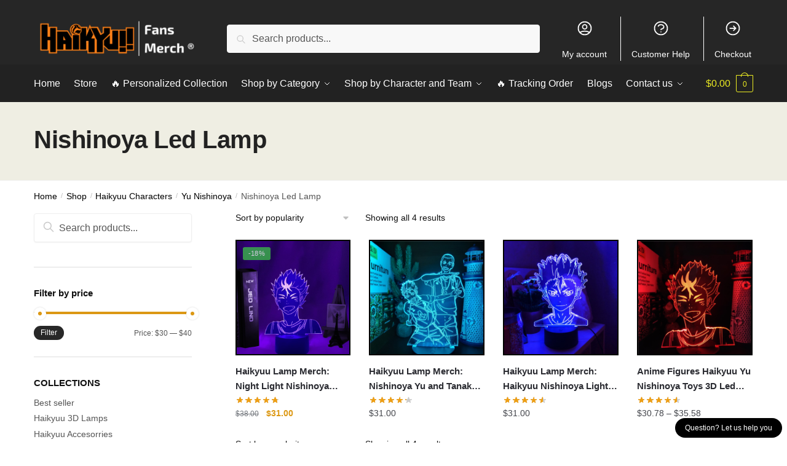

--- FILE ---
content_type: text/html; charset=UTF-8
request_url: https://haikyuu.store/collections/haikyuu-nishinoya-led-lamp/
body_size: 31764
content:
<!doctype html>
<html lang="en-US" prefix="og: https://ogp.me/ns#">
<head>
<meta charset="UTF-8">
<meta name="viewport" content="height=device-height, width=device-width, initial-scale=1">
<link rel="profile" href="https://gmpg.org/xfn/11">
<link rel="pingback" href="https://haikyuu.store/xmlrpc.php">


<!-- Search Engine Optimization by Rank Math PRO - https://rankmath.com/ -->
<title>OFFICIAL Nishinoya Led Lamp【 Update January 2026】</title>
<meta name="description" content="Find the Latest Nishinoya Led Lamp in Haikyuu Merch. ✔️High Quality ✔️ Global Shipping ✔️ Refund Guarantee"/>
<meta name="robots" content="follow, index, max-snippet:-1, max-video-preview:-1, max-image-preview:large"/>
<link rel="canonical" href="https://haikyuu.store/collections/haikyuu-nishinoya-led-lamp/" />
<meta property="og:locale" content="en_US" />
<meta property="og:type" content="article" />
<meta property="og:title" content="OFFICIAL Nishinoya Led Lamp【 Update January 2026】" />
<meta property="og:description" content="Find the Latest Nishinoya Led Lamp in Haikyuu Merch. ✔️High Quality ✔️ Global Shipping ✔️ Refund Guarantee" />
<meta property="og:url" content="https://haikyuu.store/collections/haikyuu-nishinoya-led-lamp/" />
<meta property="og:site_name" content="Haikyuu Merch" />
<meta name="twitter:card" content="summary_large_image" />
<meta name="twitter:title" content="OFFICIAL Nishinoya Led Lamp【 Update January 2026】" />
<meta name="twitter:description" content="Find the Latest Nishinoya Led Lamp in Haikyuu Merch. ✔️High Quality ✔️ Global Shipping ✔️ Refund Guarantee" />
<meta name="twitter:label1" content="Products" />
<meta name="twitter:data1" content="4" />
<script type="application/ld+json" class="rank-math-schema-pro">{"@context":"https://schema.org","@graph":[{"@type":"Organization","@id":"https://haikyuu.store/#organization","name":"Haikyuu Merch - Official Haikyuu Store"},{"@type":"WebSite","@id":"https://haikyuu.store/#website","url":"https://haikyuu.store","name":"Haikyuu Merch - Official Haikyuu Store","publisher":{"@id":"https://haikyuu.store/#organization"},"inLanguage":"en-US"},{"@type":"CollectionPage","@id":"https://haikyuu.store/collections/haikyuu-nishinoya-led-lamp/#webpage","url":"https://haikyuu.store/collections/haikyuu-nishinoya-led-lamp/","name":"OFFICIAL Nishinoya Led Lamp\u3010 Update January 2026\u3011","isPartOf":{"@id":"https://haikyuu.store/#website"},"inLanguage":"en-US"}]}</script>
<!-- /Rank Math WordPress SEO plugin -->

<link rel='dns-prefetch' href='//haikyuustore.b-cdn.net' />
<link rel='dns-prefetch' href='//www.googletagmanager.com' />
<link href='https://haikyuustore.b-cdn.net' rel='preconnect' />
<link rel="alternate" type="application/rss+xml" title="Haikyuu Merch &raquo; Feed" href="https://haikyuu.store/feed/" />
<link rel="alternate" type="application/rss+xml" title="Haikyuu Merch &raquo; Comments Feed" href="https://haikyuu.store/comments/feed/" />
<link rel="alternate" type="application/rss+xml" title="Haikyuu Merch &raquo; Nishinoya Led Lamp Category Feed" href="https://haikyuu.store/collections/haikyuu-nishinoya-led-lamp/feed/" />
		<!-- This site uses the Google Analytics by MonsterInsights plugin v9.11.1 - Using Analytics tracking - https://www.monsterinsights.com/ -->
		<!-- Note: MonsterInsights is not currently configured on this site. The site owner needs to authenticate with Google Analytics in the MonsterInsights settings panel. -->
					<!-- No tracking code set -->
				<!-- / Google Analytics by MonsterInsights -->
				<link id="woocommerce-notification-fonts" rel="preload" href="https://haikyuu.store/wp-content/plugins/woocommerce-notification/fonts/icons-close.woff2" as="font" crossorigin>
		<style id='wp-img-auto-sizes-contain-inline-css' type='text/css'>
img:is([sizes=auto i],[sizes^="auto," i]){contain-intrinsic-size:3000px 1500px}
/*# sourceURL=wp-img-auto-sizes-contain-inline-css */
</style>
<link data-minify="1" rel='stylesheet' id='woocommerce-notification-icons-close-css' href='https://haikyuu.store/wp-content/cache/min/1/wp-content/plugins/woocommerce-notification/css/icons-close.min.css?ver=1768558607' type='text/css' media='all' />
<link rel='stylesheet' id='woocommerce-notification-css' href='https://haikyuu.store/wp-content/plugins/woocommerce-notification/css/woocommerce-notification.min.css?ver=1.5.6' type='text/css' media='all' />
<style id='woocommerce-notification-inline-css' type='text/css'>
#message-purchased #notify-close:before{color:#ffffff;}#message-purchased .message-purchase-main::before{background-image: url('https://haikyuustore.b-cdn.net/wp-content/plugins/woocommerce-notification/images/background/bg_orange.png');   border-radius:0;}#message-purchased .wn-notification-image-wrapper{padding:0;}#message-purchased .wn-notification-message-container{padding-left:20px;}                #message-purchased .message-purchase-main{                        background-color: #ffffff;                                               color:#ffffff !important;                        border-radius:0 ;                }#message-purchased .message-purchase-main p, #message-purchased .message-purchase-main p small{                        color:#ffffff !important;                }                 #message-purchased .message-purchase-main p a, #message-purchased .message-purchase-main p span{                        color:#ffffff !important;                }
/*# sourceURL=woocommerce-notification-inline-css */
</style>
<link data-minify="1" rel='stylesheet' id='woocommerce-notification-templates-css' href='https://haikyuu.store/wp-content/cache/min/1/wp-content/plugins/woocommerce-notification/css/woocommerce-notification-templates.css?ver=1768558607' type='text/css' media='all' />
<style id='wp-emoji-styles-inline-css' type='text/css'>

	img.wp-smiley, img.emoji {
		display: inline !important;
		border: none !important;
		box-shadow: none !important;
		height: 1em !important;
		width: 1em !important;
		margin: 0 0.07em !important;
		vertical-align: -0.1em !important;
		background: none !important;
		padding: 0 !important;
	}
/*# sourceURL=wp-emoji-styles-inline-css */
</style>
<link rel='stylesheet' id='wp-block-library-css' href='https://haikyuu.store/wp-includes/css/dist/block-library/style.min.css?ver=6.9' type='text/css' media='all' />
<style id='global-styles-inline-css' type='text/css'>
:root{--wp--preset--aspect-ratio--square: 1;--wp--preset--aspect-ratio--4-3: 4/3;--wp--preset--aspect-ratio--3-4: 3/4;--wp--preset--aspect-ratio--3-2: 3/2;--wp--preset--aspect-ratio--2-3: 2/3;--wp--preset--aspect-ratio--16-9: 16/9;--wp--preset--aspect-ratio--9-16: 9/16;--wp--preset--color--black: #000000;--wp--preset--color--cyan-bluish-gray: #abb8c3;--wp--preset--color--white: #ffffff;--wp--preset--color--pale-pink: #f78da7;--wp--preset--color--vivid-red: #cf2e2e;--wp--preset--color--luminous-vivid-orange: #ff6900;--wp--preset--color--luminous-vivid-amber: #fcb900;--wp--preset--color--light-green-cyan: #7bdcb5;--wp--preset--color--vivid-green-cyan: #00d084;--wp--preset--color--pale-cyan-blue: #8ed1fc;--wp--preset--color--vivid-cyan-blue: #0693e3;--wp--preset--color--vivid-purple: #9b51e0;--wp--preset--gradient--vivid-cyan-blue-to-vivid-purple: linear-gradient(135deg,rgb(6,147,227) 0%,rgb(155,81,224) 100%);--wp--preset--gradient--light-green-cyan-to-vivid-green-cyan: linear-gradient(135deg,rgb(122,220,180) 0%,rgb(0,208,130) 100%);--wp--preset--gradient--luminous-vivid-amber-to-luminous-vivid-orange: linear-gradient(135deg,rgb(252,185,0) 0%,rgb(255,105,0) 100%);--wp--preset--gradient--luminous-vivid-orange-to-vivid-red: linear-gradient(135deg,rgb(255,105,0) 0%,rgb(207,46,46) 100%);--wp--preset--gradient--very-light-gray-to-cyan-bluish-gray: linear-gradient(135deg,rgb(238,238,238) 0%,rgb(169,184,195) 100%);--wp--preset--gradient--cool-to-warm-spectrum: linear-gradient(135deg,rgb(74,234,220) 0%,rgb(151,120,209) 20%,rgb(207,42,186) 40%,rgb(238,44,130) 60%,rgb(251,105,98) 80%,rgb(254,248,76) 100%);--wp--preset--gradient--blush-light-purple: linear-gradient(135deg,rgb(255,206,236) 0%,rgb(152,150,240) 100%);--wp--preset--gradient--blush-bordeaux: linear-gradient(135deg,rgb(254,205,165) 0%,rgb(254,45,45) 50%,rgb(107,0,62) 100%);--wp--preset--gradient--luminous-dusk: linear-gradient(135deg,rgb(255,203,112) 0%,rgb(199,81,192) 50%,rgb(65,88,208) 100%);--wp--preset--gradient--pale-ocean: linear-gradient(135deg,rgb(255,245,203) 0%,rgb(182,227,212) 50%,rgb(51,167,181) 100%);--wp--preset--gradient--electric-grass: linear-gradient(135deg,rgb(202,248,128) 0%,rgb(113,206,126) 100%);--wp--preset--gradient--midnight: linear-gradient(135deg,rgb(2,3,129) 0%,rgb(40,116,252) 100%);--wp--preset--font-size--small: clamp(1rem, 1rem + ((1vw - 0.2rem) * 0.368), 1.2rem);--wp--preset--font-size--medium: clamp(1rem, 1rem + ((1vw - 0.2rem) * 0.92), 1.5rem);--wp--preset--font-size--large: clamp(1.5rem, 1.5rem + ((1vw - 0.2rem) * 0.92), 2rem);--wp--preset--font-size--x-large: clamp(1.5rem, 1.5rem + ((1vw - 0.2rem) * 1.379), 2.25rem);--wp--preset--font-size--x-small: 0.85rem;--wp--preset--font-size--base: clamp(1rem, 1rem + ((1vw - 0.2rem) * 0.46), 1.25rem);--wp--preset--font-size--xx-large: clamp(2rem, 2rem + ((1vw - 0.2rem) * 1.839), 3rem);--wp--preset--font-size--xxx-large: clamp(2.25rem, 2.25rem + ((1vw - 0.2rem) * 3.218), 4rem);--wp--preset--spacing--20: 0.44rem;--wp--preset--spacing--30: 0.67rem;--wp--preset--spacing--40: 1rem;--wp--preset--spacing--50: 1.5rem;--wp--preset--spacing--60: 2.25rem;--wp--preset--spacing--70: 3.38rem;--wp--preset--spacing--80: 5.06rem;--wp--preset--spacing--small: clamp(.25rem, 2.5vw, 0.75rem);--wp--preset--spacing--medium: clamp(1rem, 4vw, 2rem);--wp--preset--spacing--large: clamp(1.25rem, 6vw, 3rem);--wp--preset--spacing--x-large: clamp(3rem, 7vw, 5rem);--wp--preset--spacing--xx-large: clamp(4rem, 9vw, 7rem);--wp--preset--spacing--xxx-large: clamp(5rem, 12vw, 9rem);--wp--preset--spacing--xxxx-large: clamp(6rem, 14vw, 13rem);--wp--preset--shadow--natural: 6px 6px 9px rgba(0, 0, 0, 0.2);--wp--preset--shadow--deep: 12px 12px 50px rgba(0, 0, 0, 0.4);--wp--preset--shadow--sharp: 6px 6px 0px rgba(0, 0, 0, 0.2);--wp--preset--shadow--outlined: 6px 6px 0px -3px rgb(255, 255, 255), 6px 6px rgb(0, 0, 0);--wp--preset--shadow--crisp: 6px 6px 0px rgb(0, 0, 0);--wp--custom--line-height--none: 1;--wp--custom--line-height--tight: 1.1;--wp--custom--line-height--snug: 1.2;--wp--custom--line-height--normal: 1.5;--wp--custom--line-height--relaxed: 1.625;--wp--custom--line-height--loose: 2;--wp--custom--line-height--body: 1.618;}:root { --wp--style--global--content-size: 900px;--wp--style--global--wide-size: 1190px; }:where(body) { margin: 0; }.wp-site-blocks { padding-top: var(--wp--style--root--padding-top); padding-bottom: var(--wp--style--root--padding-bottom); }.has-global-padding { padding-right: var(--wp--style--root--padding-right); padding-left: var(--wp--style--root--padding-left); }.has-global-padding > .alignfull { margin-right: calc(var(--wp--style--root--padding-right) * -1); margin-left: calc(var(--wp--style--root--padding-left) * -1); }.has-global-padding :where(:not(.alignfull.is-layout-flow) > .has-global-padding:not(.wp-block-block, .alignfull)) { padding-right: 0; padding-left: 0; }.has-global-padding :where(:not(.alignfull.is-layout-flow) > .has-global-padding:not(.wp-block-block, .alignfull)) > .alignfull { margin-left: 0; margin-right: 0; }.wp-site-blocks > .alignleft { float: left; margin-right: 2em; }.wp-site-blocks > .alignright { float: right; margin-left: 2em; }.wp-site-blocks > .aligncenter { justify-content: center; margin-left: auto; margin-right: auto; }:where(.wp-site-blocks) > * { margin-block-start: var(--wp--preset--spacing--medium); margin-block-end: 0; }:where(.wp-site-blocks) > :first-child { margin-block-start: 0; }:where(.wp-site-blocks) > :last-child { margin-block-end: 0; }:root { --wp--style--block-gap: var(--wp--preset--spacing--medium); }:root :where(.is-layout-flow) > :first-child{margin-block-start: 0;}:root :where(.is-layout-flow) > :last-child{margin-block-end: 0;}:root :where(.is-layout-flow) > *{margin-block-start: var(--wp--preset--spacing--medium);margin-block-end: 0;}:root :where(.is-layout-constrained) > :first-child{margin-block-start: 0;}:root :where(.is-layout-constrained) > :last-child{margin-block-end: 0;}:root :where(.is-layout-constrained) > *{margin-block-start: var(--wp--preset--spacing--medium);margin-block-end: 0;}:root :where(.is-layout-flex){gap: var(--wp--preset--spacing--medium);}:root :where(.is-layout-grid){gap: var(--wp--preset--spacing--medium);}.is-layout-flow > .alignleft{float: left;margin-inline-start: 0;margin-inline-end: 2em;}.is-layout-flow > .alignright{float: right;margin-inline-start: 2em;margin-inline-end: 0;}.is-layout-flow > .aligncenter{margin-left: auto !important;margin-right: auto !important;}.is-layout-constrained > .alignleft{float: left;margin-inline-start: 0;margin-inline-end: 2em;}.is-layout-constrained > .alignright{float: right;margin-inline-start: 2em;margin-inline-end: 0;}.is-layout-constrained > .aligncenter{margin-left: auto !important;margin-right: auto !important;}.is-layout-constrained > :where(:not(.alignleft):not(.alignright):not(.alignfull)){max-width: var(--wp--style--global--content-size);margin-left: auto !important;margin-right: auto !important;}.is-layout-constrained > .alignwide{max-width: var(--wp--style--global--wide-size);}body .is-layout-flex{display: flex;}.is-layout-flex{flex-wrap: wrap;align-items: center;}.is-layout-flex > :is(*, div){margin: 0;}body .is-layout-grid{display: grid;}.is-layout-grid > :is(*, div){margin: 0;}body{font-family: var(--wp--preset--font-family--primary);--wp--style--root--padding-top: 0;--wp--style--root--padding-right: var(--wp--preset--spacing--medium);--wp--style--root--padding-bottom: 0;--wp--style--root--padding-left: var(--wp--preset--spacing--medium);}a:where(:not(.wp-element-button)){text-decoration: false;}:root :where(.wp-element-button, .wp-block-button__link){background-color: #32373c;border-width: 0;color: #fff;font-family: inherit;font-size: inherit;font-style: inherit;font-weight: inherit;letter-spacing: inherit;line-height: inherit;padding-top: calc(0.667em + 2px);padding-right: calc(1.333em + 2px);padding-bottom: calc(0.667em + 2px);padding-left: calc(1.333em + 2px);text-decoration: none;text-transform: inherit;}.has-black-color{color: var(--wp--preset--color--black) !important;}.has-cyan-bluish-gray-color{color: var(--wp--preset--color--cyan-bluish-gray) !important;}.has-white-color{color: var(--wp--preset--color--white) !important;}.has-pale-pink-color{color: var(--wp--preset--color--pale-pink) !important;}.has-vivid-red-color{color: var(--wp--preset--color--vivid-red) !important;}.has-luminous-vivid-orange-color{color: var(--wp--preset--color--luminous-vivid-orange) !important;}.has-luminous-vivid-amber-color{color: var(--wp--preset--color--luminous-vivid-amber) !important;}.has-light-green-cyan-color{color: var(--wp--preset--color--light-green-cyan) !important;}.has-vivid-green-cyan-color{color: var(--wp--preset--color--vivid-green-cyan) !important;}.has-pale-cyan-blue-color{color: var(--wp--preset--color--pale-cyan-blue) !important;}.has-vivid-cyan-blue-color{color: var(--wp--preset--color--vivid-cyan-blue) !important;}.has-vivid-purple-color{color: var(--wp--preset--color--vivid-purple) !important;}.has-black-background-color{background-color: var(--wp--preset--color--black) !important;}.has-cyan-bluish-gray-background-color{background-color: var(--wp--preset--color--cyan-bluish-gray) !important;}.has-white-background-color{background-color: var(--wp--preset--color--white) !important;}.has-pale-pink-background-color{background-color: var(--wp--preset--color--pale-pink) !important;}.has-vivid-red-background-color{background-color: var(--wp--preset--color--vivid-red) !important;}.has-luminous-vivid-orange-background-color{background-color: var(--wp--preset--color--luminous-vivid-orange) !important;}.has-luminous-vivid-amber-background-color{background-color: var(--wp--preset--color--luminous-vivid-amber) !important;}.has-light-green-cyan-background-color{background-color: var(--wp--preset--color--light-green-cyan) !important;}.has-vivid-green-cyan-background-color{background-color: var(--wp--preset--color--vivid-green-cyan) !important;}.has-pale-cyan-blue-background-color{background-color: var(--wp--preset--color--pale-cyan-blue) !important;}.has-vivid-cyan-blue-background-color{background-color: var(--wp--preset--color--vivid-cyan-blue) !important;}.has-vivid-purple-background-color{background-color: var(--wp--preset--color--vivid-purple) !important;}.has-black-border-color{border-color: var(--wp--preset--color--black) !important;}.has-cyan-bluish-gray-border-color{border-color: var(--wp--preset--color--cyan-bluish-gray) !important;}.has-white-border-color{border-color: var(--wp--preset--color--white) !important;}.has-pale-pink-border-color{border-color: var(--wp--preset--color--pale-pink) !important;}.has-vivid-red-border-color{border-color: var(--wp--preset--color--vivid-red) !important;}.has-luminous-vivid-orange-border-color{border-color: var(--wp--preset--color--luminous-vivid-orange) !important;}.has-luminous-vivid-amber-border-color{border-color: var(--wp--preset--color--luminous-vivid-amber) !important;}.has-light-green-cyan-border-color{border-color: var(--wp--preset--color--light-green-cyan) !important;}.has-vivid-green-cyan-border-color{border-color: var(--wp--preset--color--vivid-green-cyan) !important;}.has-pale-cyan-blue-border-color{border-color: var(--wp--preset--color--pale-cyan-blue) !important;}.has-vivid-cyan-blue-border-color{border-color: var(--wp--preset--color--vivid-cyan-blue) !important;}.has-vivid-purple-border-color{border-color: var(--wp--preset--color--vivid-purple) !important;}.has-vivid-cyan-blue-to-vivid-purple-gradient-background{background: var(--wp--preset--gradient--vivid-cyan-blue-to-vivid-purple) !important;}.has-light-green-cyan-to-vivid-green-cyan-gradient-background{background: var(--wp--preset--gradient--light-green-cyan-to-vivid-green-cyan) !important;}.has-luminous-vivid-amber-to-luminous-vivid-orange-gradient-background{background: var(--wp--preset--gradient--luminous-vivid-amber-to-luminous-vivid-orange) !important;}.has-luminous-vivid-orange-to-vivid-red-gradient-background{background: var(--wp--preset--gradient--luminous-vivid-orange-to-vivid-red) !important;}.has-very-light-gray-to-cyan-bluish-gray-gradient-background{background: var(--wp--preset--gradient--very-light-gray-to-cyan-bluish-gray) !important;}.has-cool-to-warm-spectrum-gradient-background{background: var(--wp--preset--gradient--cool-to-warm-spectrum) !important;}.has-blush-light-purple-gradient-background{background: var(--wp--preset--gradient--blush-light-purple) !important;}.has-blush-bordeaux-gradient-background{background: var(--wp--preset--gradient--blush-bordeaux) !important;}.has-luminous-dusk-gradient-background{background: var(--wp--preset--gradient--luminous-dusk) !important;}.has-pale-ocean-gradient-background{background: var(--wp--preset--gradient--pale-ocean) !important;}.has-electric-grass-gradient-background{background: var(--wp--preset--gradient--electric-grass) !important;}.has-midnight-gradient-background{background: var(--wp--preset--gradient--midnight) !important;}.has-small-font-size{font-size: var(--wp--preset--font-size--small) !important;}.has-medium-font-size{font-size: var(--wp--preset--font-size--medium) !important;}.has-large-font-size{font-size: var(--wp--preset--font-size--large) !important;}.has-x-large-font-size{font-size: var(--wp--preset--font-size--x-large) !important;}.has-x-small-font-size{font-size: var(--wp--preset--font-size--x-small) !important;}.has-base-font-size{font-size: var(--wp--preset--font-size--base) !important;}.has-xx-large-font-size{font-size: var(--wp--preset--font-size--xx-large) !important;}.has-xxx-large-font-size{font-size: var(--wp--preset--font-size--xxx-large) !important;}
/*# sourceURL=global-styles-inline-css */
</style>

<link data-minify="1" rel='stylesheet' id='commercekit-ajax-search-css-css' href='https://haikyuu.store/wp-content/cache/min/1/wp-content/plugins/commercegurus-commercekit/assets/css/ajax-search.css?ver=1768558607' type='text/css' media='all' />
<link data-minify="1" rel='stylesheet' id='envoice-style-css' href='https://haikyuu.store/wp-content/cache/min/1/wp-content/plugins/pv-envoice/frontend/css/pvc-envoice-style.css?ver=1768558607' type='text/css' media='all' />
<link data-minify="1" rel='stylesheet' id='style-css' href='https://haikyuu.store/wp-content/cache/min/1/wp-content/plugins/sb-add-note-checkout/css/style.css?ver=1768558607' type='text/css' media='all' />
<style id='woocommerce-inline-inline-css' type='text/css'>
.woocommerce form .form-row .required { visibility: visible; }
/*# sourceURL=woocommerce-inline-inline-css */
</style>
<link data-minify="1" rel='stylesheet' id='wpcot-frontend-css' href='https://haikyuu.store/wp-content/cache/min/1/wp-content/plugins/wpc-order-tip-premium/assets/css/frontend.css?ver=1768558607' type='text/css' media='all' />
<style id='wpcot-frontend-inline-css' type='text/css'>
.wpcot-tips .wpcot-tip .wpcot-tip-values .wpcot-tip-value:hover > span, .wpcot-tips .wpcot-tip .wpcot-tip-values .wpcot-tip-value.active > span, .wpcot-tips .wpcot-tip .wpcot-tip-values .wpcot-tip-value-custom:hover > span, .wpcot-tips .wpcot-tip .wpcot-tip-values .wpcot-tip-value-custom.active > span, .wpcot-tips .wpcot-tip .wpcot-tip-custom .wpcot-tip-custom-form input[type=button]:hover {background-color: #81d742;} .wpcot-tips .wpcot-tip .wpcot-tip-values .wpcot-tip-value:hover, .wpcot-tips .wpcot-tip .wpcot-tip-values .wpcot-tip-value.active, .wpcot-tips .wpcot-tip .wpcot-tip-values .wpcot-tip-value-custom:hover, .wpcot-tips .wpcot-tip .wpcot-tip-values .wpcot-tip-value-custom.active {border-color: #81d742;}
/*# sourceURL=wpcot-frontend-inline-css */
</style>
<link data-minify="1" rel='stylesheet' id='yith-infs-style-css' href='https://haikyuu.store/wp-content/cache/min/1/wp-content/plugins/yith-infinite-scrolling/assets/css/frontend.css?ver=1768558607' type='text/css' media='all' />
<link rel='stylesheet' id='shoptimizer-main-min-css' href='https://haikyuu.store/wp-content/themes/shoptimizer/assets/css/main/main.min.css?ver=2.7.5' type='text/css' media='all' />
<link rel='stylesheet' id='shoptimizer-blog-min-css' href='https://haikyuu.store/wp-content/themes/shoptimizer/assets/css/main/blog.min.css?ver=2.7.5' type='text/css' media='all' />
<link rel='stylesheet' id='shoptimizer-modal-min-css' href='https://haikyuu.store/wp-content/themes/shoptimizer/assets/css/main/modal.min.css?ver=2.7.5' type='text/css' media='all' />
<link rel='stylesheet' id='shoptimizer-dynamic-style-css' href='https://haikyuu.store/wp-content/themes/shoptimizer/assets/css/main/dynamic.css?ver=2.7.5' type='text/css' media='all' />
<link rel='stylesheet' id='shoptimizer-blocks-min-css' href='https://haikyuu.store/wp-content/themes/shoptimizer/assets/css/main/blocks.min.css?ver=2.7.5' type='text/css' media='all' />
<link rel='stylesheet' id='shoptimizer-woocommerce-min-css' href='https://haikyuu.store/wp-content/themes/shoptimizer/assets/css/main/woocommerce.min.css?ver=2.7.5' type='text/css' media='all' />
<link data-minify="1" rel='stylesheet' id='shoptimizer-child-style-css' href='https://haikyuu.store/wp-content/cache/min/1/wp-content/themes/shoptimizer-child/style.css?ver=1768558607' type='text/css' media='all' />
<link rel='stylesheet' id='vi-wpvs-frontend-style-css' href='https://haikyuu.store/wp-content/plugins/product-variations-swatches-for-woocommerce/assets/css/frontend-style.min.css?ver=1.1.6' type='text/css' media='all' />
<style id='vi-wpvs-frontend-style-inline-css' type='text/css'>
.vi-wpvs-variation-wrap.vi-wpvs-variation-wrap-vi_wpvs_button_design .vi-wpvs-option-wrap{transition: all 30ms ease-in-out;}.vi-wpvs-variation-wrap.vi-wpvs-variation-wrap-vi_wpvs_button_design .vi-wpvs-variation-button-select,.vi-wpvs-variation-wrap.vi-wpvs-variation-wrap-vi_wpvs_button_design .vi-wpvs-option-wrap{padding:10px 20px;font-size:13px;}.vi-wpvs-variation-wrap.vi-wpvs-variation-wrap-vi_wpvs_button_design .vi-wpvs-option-wrap .vi-wpvs-option:not(.vi-wpvs-option-select){border-radius: inherit;}.vi-wpvs-variation-wrap.vi-wpvs-variation-wrap-image.vi-wpvs-variation-wrap-vi_wpvs_button_design .vi-wpvs-option-wrap ,.vi-wpvs-variation-wrap.vi-wpvs-variation-wrap-variation_img.vi-wpvs-variation-wrap-vi_wpvs_button_design .vi-wpvs-option-wrap ,.vi-wpvs-variation-wrap.vi-wpvs-variation-wrap-color.vi-wpvs-variation-wrap-vi_wpvs_button_design .vi-wpvs-option-wrap{width: 48px;height:48px;}.vi-wpvs-variation-wrap.vi-wpvs-variation-wrap-vi_wpvs_button_design .vi-wpvs-option-wrap.vi-wpvs-option-wrap-out-of-stock,.vi-wpvs-variation-wrap.vi-wpvs-variation-wrap-vi_wpvs_button_design .vi-wpvs-option-wrap.vi-wpvs-option-wrap-out-of-stock-attribute,.vi-wpvs-variation-wrap.vi-wpvs-variation-wrap-vi_wpvs_button_design .vi-wpvs-option-wrap.vi-wpvs-option-wrap-disable{opacity: 1;}.vi-wpvs-variation-wrap.vi-wpvs-variation-wrap-vi_wpvs_button_design .vi-wpvs-option-wrap.vi-wpvs-option-wrap-out-of-stock .vi-wpvs-option,.vi-wpvs-variation-wrap.vi-wpvs-variation-wrap-vi_wpvs_button_design .vi-wpvs-option-wrap.vi-wpvs-option-wrap-out-of-stock-attribute .vi-wpvs-option,.vi-wpvs-variation-wrap.vi-wpvs-variation-wrap-vi_wpvs_button_design .vi-wpvs-option-wrap.vi-wpvs-option-wrap-disable .vi-wpvs-option{opacity: .5;}.vi-wpvs-variation-wrap.vi-wpvs-variation-wrap-vi_wpvs_button_design .vi-wpvs-option-wrap.vi-wpvs-option-wrap-selected{box-shadow:  0 0 0 1px rgba(33, 33, 33, 1) inset;}.vi-wpvs-variation-wrap.vi-wpvs-variation-wrap-vi_wpvs_button_design .vi-wpvs-variation-wrap-select-wrap .vi-wpvs-option-wrap.vi-wpvs-option-wrap-selected{box-shadow:  0 0 0 1px rgba(33, 33, 33, 1);}.vi-wpvs-variation-wrap.vi-wpvs-variation-wrap-vi_wpvs_button_design .vi-wpvs-option-wrap.vi-wpvs-option-wrap-selected{color:rgba(255, 255, 255, 1);background:rgba(33, 33, 33, 1);}.vi-wpvs-variation-wrap.vi-wpvs-variation-wrap-vi_wpvs_button_design .vi-wpvs-option-wrap.vi-wpvs-option-wrap-selected .vi-wpvs-option{color:rgba(255, 255, 255, 1);}.vi-wpvs-variation-wrap.vi-wpvs-variation-wrap-vi_wpvs_button_design .vi-wpvs-option-wrap.vi-wpvs-option-wrap-hover{box-shadow:  0 0 0 1px rgba(33, 33, 33, 1) inset;}.vi-wpvs-variation-wrap.vi-wpvs-variation-wrap-vi_wpvs_button_design .vi-wpvs-variation-wrap-select-wrap .vi-wpvs-option-wrap.vi-wpvs-option-wrap-hover{box-shadow:  0 0 0 1px rgba(33, 33, 33, 1);}.vi-wpvs-variation-wrap.vi-wpvs-variation-wrap-vi_wpvs_button_design .vi-wpvs-option-wrap.vi-wpvs-option-wrap-hover{color:rgba(255, 255, 255, 1);background:rgba(33, 33, 33, 1);}.vi-wpvs-variation-wrap.vi-wpvs-variation-wrap-vi_wpvs_button_design .vi-wpvs-option-wrap.vi-wpvs-option-wrap-hover .vi-wpvs-option{color:rgba(255, 255, 255, 1);}.vi-wpvs-variation-wrap.vi-wpvs-variation-wrap-vi_wpvs_button_design .vi-wpvs-option-wrap.vi-wpvs-option-wrap-default{box-shadow:  0 0 0 1px #cccccc inset;}.vi-wpvs-variation-wrap.vi-wpvs-variation-wrap-vi_wpvs_button_design .vi-wpvs-variation-wrap-select-wrap .vi-wpvs-option-wrap.vi-wpvs-option-wrap-default{box-shadow:  0 0 0 1px #cccccc ;}.vi-wpvs-variation-wrap.vi-wpvs-variation-wrap-vi_wpvs_button_design .vi-wpvs-option-wrap.vi-wpvs-option-wrap-default{color:rgba(33, 33, 33, 1);background:#ffffff;}.vi-wpvs-variation-wrap.vi-wpvs-variation-wrap-vi_wpvs_button_design .vi-wpvs-option-wrap.vi-wpvs-option-wrap-default .vi-wpvs-option{color:rgba(33, 33, 33, 1);}.vi-wpvs-variation-wrap.vi-wpvs-variation-wrap-vi_wpvs_button_design .vi-wpvs-option-wrap .vi-wpvs-option-tooltip{display: none;}@media screen and (max-width:600px){.vi-wpvs-variation-wrap.vi-wpvs-variation-wrap-vi_wpvs_button_design .vi-wpvs-variation-button-select,.vi-wpvs-variation-wrap.vi-wpvs-variation-wrap-vi_wpvs_button_design .vi-wpvs-option-wrap{font-size:11px;}.vi-wpvs-variation-wrap.vi-wpvs-variation-wrap-image.vi-wpvs-variation-wrap-vi_wpvs_button_design .vi-wpvs-option-wrap ,.vi-wpvs-variation-wrap.vi-wpvs-variation-wrap-variation_img.vi-wpvs-variation-wrap-vi_wpvs_button_design .vi-wpvs-option-wrap ,.vi-wpvs-variation-wrap.vi-wpvs-variation-wrap-color.vi-wpvs-variation-wrap-vi_wpvs_button_design .vi-wpvs-option-wrap{width: 40.8px;height:40.8px;}}.vi-wpvs-variation-wrap.vi-wpvs-variation-wrap-vi_wpvs_color_design .vi-wpvs-option-wrap{transition: all 30ms ease-in-out;}.vi-wpvs-variation-wrap.vi-wpvs-variation-wrap-vi_wpvs_color_design .vi-wpvs-variation-button-select,.vi-wpvs-variation-wrap.vi-wpvs-variation-wrap-vi_wpvs_color_design .vi-wpvs-option-wrap{height:32px;width:32px;padding:10px;font-size:13px;border-radius:20px;}.vi-wpvs-variation-wrap.vi-wpvs-variation-wrap-vi_wpvs_color_design .vi-wpvs-option-wrap .vi-wpvs-option:not(.vi-wpvs-option-select){border-radius: inherit;}.vi-wpvs-variation-wrap.vi-wpvs-variation-wrap-vi_wpvs_color_design .vi-wpvs-option-wrap.vi-wpvs-option-wrap-out-of-stock,.vi-wpvs-variation-wrap.vi-wpvs-variation-wrap-vi_wpvs_color_design .vi-wpvs-option-wrap.vi-wpvs-option-wrap-out-of-stock-attribute,.vi-wpvs-variation-wrap.vi-wpvs-variation-wrap-vi_wpvs_color_design .vi-wpvs-option-wrap.vi-wpvs-option-wrap-disable{opacity: 1;}.vi-wpvs-variation-wrap.vi-wpvs-variation-wrap-vi_wpvs_color_design .vi-wpvs-option-wrap.vi-wpvs-option-wrap-out-of-stock .vi-wpvs-option,.vi-wpvs-variation-wrap.vi-wpvs-variation-wrap-vi_wpvs_color_design .vi-wpvs-option-wrap.vi-wpvs-option-wrap-out-of-stock-attribute .vi-wpvs-option,.vi-wpvs-variation-wrap.vi-wpvs-variation-wrap-vi_wpvs_color_design .vi-wpvs-option-wrap.vi-wpvs-option-wrap-disable .vi-wpvs-option{opacity: .5;}.vi-wpvs-variation-wrap.vi-wpvs-variation-wrap-vi_wpvs_color_design .vi-wpvs-option-wrap.vi-wpvs-option-wrap-selected{}.vi-wpvs-variation-wrap.vi-wpvs-variation-wrap-vi_wpvs_color_design .vi-wpvs-variation-wrap-select-wrap .vi-wpvs-option-wrap.vi-wpvs-option-wrap-selected{}.vi-wpvs-variation-wrap.vi-wpvs-variation-wrap-vi_wpvs_color_design .vi-wpvs-option-wrap.vi-wpvs-option-wrap-selected{background:rgba(0, 0, 0, 0.06);border-radius:20px;}.vi-wpvs-variation-wrap.vi-wpvs-variation-wrap-vi_wpvs_color_design .vi-wpvs-option-wrap.vi-wpvs-option-wrap-hover{}.vi-wpvs-variation-wrap.vi-wpvs-variation-wrap-vi_wpvs_color_design .vi-wpvs-variation-wrap-select-wrap .vi-wpvs-option-wrap.vi-wpvs-option-wrap-hover{}.vi-wpvs-variation-wrap.vi-wpvs-variation-wrap-vi_wpvs_color_design .vi-wpvs-option-wrap.vi-wpvs-option-wrap-hover{background:rgba(0, 0, 0, 0.06);border-radius:20px;}.vi-wpvs-variation-wrap.vi-wpvs-variation-wrap-vi_wpvs_color_design .vi-wpvs-option-wrap.vi-wpvs-option-wrap-default{box-shadow:  0px 4px 2px -2px rgba(238, 238, 238, 1);}.vi-wpvs-variation-wrap.vi-wpvs-variation-wrap-vi_wpvs_color_design .vi-wpvs-variation-wrap-select-wrap .vi-wpvs-option-wrap.vi-wpvs-option-wrap-default{box-shadow:  0px 4px 2px -2px rgba(238, 238, 238, 1);}.vi-wpvs-variation-wrap.vi-wpvs-variation-wrap-vi_wpvs_color_design .vi-wpvs-option-wrap.vi-wpvs-option-wrap-default{background:rgba(0, 0, 0, 0);border-radius:20px;}.vi-wpvs-variation-wrap.vi-wpvs-variation-wrap-vi_wpvs_color_design .vi-wpvs-option-wrap .vi-wpvs-option-tooltip{display: none;}@media screen and (max-width:600px){.vi-wpvs-variation-wrap.vi-wpvs-variation-wrap-vi_wpvs_color_design .vi-wpvs-variation-button-select,.vi-wpvs-variation-wrap.vi-wpvs-variation-wrap-vi_wpvs_color_design .vi-wpvs-option-wrap{width:27px;height:27px;font-size:11px;}.vi-wpvs-variation-wrap.vi-wpvs-variation-wrap-vi_wpvs_color_design .vi-wpvs-option-wrap.vi-wpvs-option-wrap-selected{border-radius:17px;}}.vi-wpvs-variation-wrap.vi-wpvs-variation-wrap-vi_wpvs_image_design .vi-wpvs-option-wrap{transition: all 30ms ease-in-out;}.vi-wpvs-variation-wrap.vi-wpvs-variation-wrap-vi_wpvs_image_design .vi-wpvs-variation-button-select,.vi-wpvs-variation-wrap.vi-wpvs-variation-wrap-vi_wpvs_image_design .vi-wpvs-option-wrap{height:50px;width:50px;padding:3px;font-size:13px;}.vi-wpvs-variation-wrap.vi-wpvs-variation-wrap-vi_wpvs_image_design .vi-wpvs-option-wrap .vi-wpvs-option:not(.vi-wpvs-option-select){border-radius: inherit;}.vi-wpvs-variation-wrap.vi-wpvs-variation-wrap-vi_wpvs_image_design .vi-wpvs-option-wrap.vi-wpvs-option-wrap-out-of-stock,.vi-wpvs-variation-wrap.vi-wpvs-variation-wrap-vi_wpvs_image_design .vi-wpvs-option-wrap.vi-wpvs-option-wrap-out-of-stock-attribute,.vi-wpvs-variation-wrap.vi-wpvs-variation-wrap-vi_wpvs_image_design .vi-wpvs-option-wrap.vi-wpvs-option-wrap-disable{opacity: 1;}.vi-wpvs-variation-wrap.vi-wpvs-variation-wrap-vi_wpvs_image_design .vi-wpvs-option-wrap.vi-wpvs-option-wrap-out-of-stock .vi-wpvs-option,.vi-wpvs-variation-wrap.vi-wpvs-variation-wrap-vi_wpvs_image_design .vi-wpvs-option-wrap.vi-wpvs-option-wrap-out-of-stock-attribute .vi-wpvs-option,.vi-wpvs-variation-wrap.vi-wpvs-variation-wrap-vi_wpvs_image_design .vi-wpvs-option-wrap.vi-wpvs-option-wrap-disable .vi-wpvs-option{opacity: .5;}.vi-wpvs-variation-wrap.vi-wpvs-variation-wrap-vi_wpvs_image_design .vi-wpvs-option-wrap.vi-wpvs-option-wrap-selected{box-shadow:  0 0 0 1px rgba(33, 33, 33, 1) inset;}.vi-wpvs-variation-wrap.vi-wpvs-variation-wrap-vi_wpvs_image_design .vi-wpvs-variation-wrap-select-wrap .vi-wpvs-option-wrap.vi-wpvs-option-wrap-selected{box-shadow:  0 0 0 1px rgba(33, 33, 33, 1);}.vi-wpvs-variation-wrap.vi-wpvs-variation-wrap-vi_wpvs_image_design .vi-wpvs-option-wrap.vi-wpvs-option-wrap-hover{box-shadow:  0 0 0 1px rgba(33, 33, 33, 1) inset;}.vi-wpvs-variation-wrap.vi-wpvs-variation-wrap-vi_wpvs_image_design .vi-wpvs-variation-wrap-select-wrap .vi-wpvs-option-wrap.vi-wpvs-option-wrap-hover{box-shadow:  0 0 0 1px rgba(33, 33, 33, 1);}.vi-wpvs-variation-wrap.vi-wpvs-variation-wrap-vi_wpvs_image_design .vi-wpvs-option-wrap.vi-wpvs-option-wrap-default{box-shadow:  0 0 0 1px rgba(238, 238, 238, 1) inset;}.vi-wpvs-variation-wrap.vi-wpvs-variation-wrap-vi_wpvs_image_design .vi-wpvs-variation-wrap-select-wrap .vi-wpvs-option-wrap.vi-wpvs-option-wrap-default{box-shadow:  0 0 0 1px rgba(238, 238, 238, 1) ;}.vi-wpvs-variation-wrap.vi-wpvs-variation-wrap-vi_wpvs_image_design .vi-wpvs-option-wrap.vi-wpvs-option-wrap-default{background:rgba(255, 255, 255, 1);}.vi-wpvs-variation-wrap.vi-wpvs-variation-wrap-vi_wpvs_image_design .vi-wpvs-option-wrap .vi-wpvs-option-tooltip{display: none;}@media screen and (max-width:600px){.vi-wpvs-variation-wrap.vi-wpvs-variation-wrap-vi_wpvs_image_design .vi-wpvs-variation-button-select,.vi-wpvs-variation-wrap.vi-wpvs-variation-wrap-vi_wpvs_image_design .vi-wpvs-option-wrap{width:42px;height:42px;font-size:11px;}}
/*# sourceURL=vi-wpvs-frontend-style-inline-css */
</style>
<link data-minify="1" rel='stylesheet' id='wpcdpk-css' href='https://haikyuu.store/wp-content/cache/min/1/wp-content/plugins/wpc-product-options-premium/assets/libs/wpcdpk/css/datepicker.css?ver=1768558607' type='text/css' media='all' />
<link data-minify="1" rel='stylesheet' id='wpcpo-frontend-css' href='https://haikyuu.store/wp-content/cache/min/1/wp-content/plugins/wpc-product-options-premium/assets/css/frontend.css?ver=1768558607' type='text/css' media='all' />
<link rel='stylesheet' id='wp-color-picker-css' href='https://haikyuu.store/wp-admin/css/color-picker.min.css?ver=6.9' type='text/css' media='all' />
<link data-minify="1" rel='stylesheet' id='woo_discount_pro_style-css' href='https://haikyuu.store/wp-content/cache/min/1/wp-content/plugins/woo-discount-rules-pro/Assets/Css/awdr_style.css?ver=1768558607' type='text/css' media='all' />
<script type="text/javascript" src="https://haikyuu.store/wp-includes/js/jquery/jquery.min.js?ver=3.7.1" id="jquery-core-js"></script>
<script type="text/javascript" src="https://haikyuu.store/wp-includes/js/jquery/jquery-migrate.min.js?ver=3.4.1" id="jquery-migrate-js"></script>
<script type="text/javascript" id="woocommerce-notification-js-extra">
/* <![CDATA[ */
var _woocommerce_notification_params = {"str_about":"About","str_ago":"ago","str_day":"day","str_days":"days","str_hour":"hour","str_hours":"hours","str_min":"minute","str_mins":"minutes","str_secs":"secs","str_few_sec":"a few seconds","time_close":"24","show_close":"0","change_virtual_time":"","change_message_number":"","loop":"1","loop_session":"0","loop_session_total":"60","loop_session_duration":"3600","display_time":"5","next_time":"30","notification_per_page":"60","display_effect":"fade-in","hidden_effect":"fade-out","redirect_target":"0","image":"0","messages":["Someone in {city} purchased a {product_with_link} {time_ago}","{product_with_link} {custom}"],"message_custom":"{number} people seeing this product right now","message_number_min":"100","message_number_max":"200","detect":"1","time":"10","names":["T2xpdmVyDQ==","SmFjaw0=","SGFycnkN","SmFjb2IN","Q2hhcmxpZQ=="],"cities":["TmV3IFlvcmsgQ2l0eSwgTmV3IFlvcmssIFVTQQ==","RWt3b2ssIEFsYXNrYSwgVVNB","TG9uZG9uLCBFbmdsYW5k","QWxkZXJncm92ZSwgQnJpdGlzaCBDb2x1bWJpYSwgQ2FuYWRh","VVJSQVdFRU4sIFF1ZWVuc2xhbmQsIEF1c3RyYWxpYQ==","QmVybmF1LCBGcmVpc3RhYXQgQmF5ZXJuLCBHZXJtYW55"],"country":"","in_the_same_cate":"0","billing":"0","initial_delay":"1","ajax_url":"","products":[{"title":"Haikyuu Sky Leap Washed T-shirt","url":"https://haikyuu.store/shop/haikyuu-sky-leap-washed-t-shirt/","thumb":"https://haikyuu.store/wp-content/uploads/2026/01/2-sided-hinata-shoyo-vintage-oversized-t-shirt-7uvz4.jpg"},{"title":"Hinata Tsukishima Kageyama T-Shirt","url":"https://haikyuu.store/shop/hinata-tsukishima-kageyama-t-shirt/","thumb":"https://haikyuu.store/wp-content/uploads/2025/11/33438204_hi-300x395.png"},{"title":"Tobio Kageyama T-Shirt","url":"https://haikyuu.store/shop/tobio-kageyama-t-shirt-2/","thumb":"https://haikyuu.store/wp-content/uploads/2025/11/33438201_hi.jpg"},{"title":"Shoyo Hinata T-Shirt","url":"https://haikyuu.store/shop/shoyo-hinata-t-shirt/","thumb":"https://haikyuu.store/wp-content/uploads/2025/11/33438202_hi-300x395.png"},{"title":"Tobio Kageyama T-Shirt","url":"https://haikyuu.store/shop/tobio-kageyama-t-shirt/","thumb":"https://haikyuu.store/wp-content/uploads/2025/11/33438201_hi-300x395.png"},{"title":"Hinata Shoyo T-Shirt","url":"https://haikyuu.store/shop/hinata-shoyo-t-shirt/","thumb":"https://haikyuu.store/wp-content/uploads/2025/11/32867043_hi-300x395.png"},{"title":"Karasuno Crows Chibi Ugly Christmas Sweater","url":"https://haikyuu.store/shop/karasuno-crows-chibi-ugly-christmas-sweater/","thumb":"https://haikyuu.store/wp-content/uploads/2025/11/15563571_hi-300x395.png"},{"title":"Fly Karasuno Haikyuu Volleyball Team T-Shirt","url":"https://haikyuu.store/shop/fly-karasuno-haikyuu-volleyball-team-t-shirt/","thumb":"https://haikyuu.store/wp-content/uploads/2025/07/b3c99382e56f51274b206e67dc421299-300x300.png"},{"title":"Haikyuu Karasuno High School Volleyball Club T-Shirt","url":"https://haikyuu.store/shop/haikyuu-karasuno-high-school-volleyball-club-t-shirt/","thumb":"https://haikyuu.store/wp-content/uploads/2025/07/81e43977378e5e1b6b1d745b9c43593a-300x300.png"},{"title":"Karasuno Crows Haikyuu T-Shirt","url":"https://haikyuu.store/shop/karasuno-crows-haikyuu-t-shirt/","thumb":"https://haikyuu.store/wp-content/uploads/2025/07/t-shirts-men-heavyweight-t-shirt-34-300x300.png"},{"title":"Tanaka Ryunosuke T-Shirt","url":"https://haikyuu.store/shop/tanaka-ryunosuke-t-shirt/","thumb":"https://haikyuu.store/wp-content/uploads/2025/07/t-shirts-men-heavyweight-t-shirt-33-300x300.png"},{"title":"Haikyuu Halloween T-Shirts","url":"https://haikyuu.store/shop/haikyuu-halloween-t-shirts/","thumb":"https://haikyuu.store/wp-content/uploads/2025/07/elxa44egy-x0gx58gzs-1eaagzs225cw-300x300.png"},{"title":"Haikyuu Sweaters &#8211; Haikyuu Christmas Ugly Christmas Sweater 2024","url":"https://haikyuu.store/shop/haikyuu-sweaters-haikyuu-christmas-ugly-christmas-sweater-2024/","thumb":"https://haikyuu.store/wp-content/uploads/2024/11/Huyen-Content-300x300.png"},{"title":"Haikyuu Sweaters &#8211; Haikyuu Signature Ugly Christmas Sweater 2024","url":"https://haikyuu.store/shop/haikyuu-sweaters-haikyuu-signature-ugly-christmas-sweater-2024/","thumb":"https://haikyuu.store/wp-content/uploads/2024/11/Huyen-Content-1-300x300.png"},{"title":"Haikyuu Sweaters &#8211; Haikyuu Take to the Sky Ugly Christmas Sweater 2024","url":"https://haikyuu.store/shop/haikyuu-sweaters-haikyuu-take-to-the-sky-ugly-christmas-sweater-2024/","thumb":"https://haikyuu.store/wp-content/uploads/2024/11/Huyen-Content-2-300x300.png"},{"title":"Haikyuu Sweaters &#8211; Haikyuu Blue Ugly Christmas Sweater 2024","url":"https://haikyuu.store/shop/haikyuu-sweaters-haikyuu-blue-ugly-christmas-sweater-2024/","thumb":"https://haikyuu.store/wp-content/uploads/2024/11/kf-Se47afcb5d835490695c393526fe84928A.jpg_640x640.jpg_.webp"},{"title":"Haikyuu Sweaters &#8211; Shoyo Hinata Haikyuu Ugly Christmas Sweater 2024","url":"https://haikyuu.store/shop/haikyuu-sweaters-shoyo-hinata-haikyuu-ugly-christmas-sweater-2024/","thumb":"https://haikyuu.store/wp-content/uploads/2024/11/kf-Sb65baa574349435fbe271d6b306d488eB-Shoyo-Hinata-Haikyuu-Ugly-Christmas-Sweater-2024-New-Fashion-Men-Pullover-Tops-Cartoon-Anime-Women-Hoodie.webp"},{"title":"AOT Scout Corps Embroidered Sweatshirt/Crewneck CK3012","url":"https://haikyuu.store/shop/aot-scout-corps-embroidered-sweatshirt-crewneck-ck3012/","thumb":"https://haikyuu.store/wp-content/uploads/2022/12/il_794xN.2987241626_tgts.jpg"},{"title":"Karasuno Hinata Shoyo Hoodie Haikyuu Custom Anime Shirt","url":"https://haikyuu.store/shop/karasuno-hinata-shoyo-hoodie-haikyuu-custom-anime-shirt/","thumb":"https://haikyuu.store/wp-content/uploads/2021/01/1209-AOP-Haikyuu-Characters-VA-Hinata-Shoyo_1-Zip-hoodie-font-and-back-n-1-1.jpg"},{"title":"Aoba Johsai Oikawa Tooru Hoodie Haikyuu Custom Anime Shirt","url":"https://haikyuu.store/shop/aoba-johsai-oikawa-tooru-hoodie-haikyuu-custom-anime-shirt/","thumb":"https://haikyuu.store/wp-content/uploads/2021/01/1209-AOP-Haikyuu-Characters-VA-Oikawa-Tooru_1-Zip-hoodie-font-and-back-n-1-1.jpg"},{"title":"Karasuno Kageyama Tobio Hoodie Haikyuu Custom Anime Shirt","url":"https://haikyuu.store/shop/karasuno-kageyama-tobio-hoodie-haikyuu-custom-anime-shirt/","thumb":"https://haikyuu.store/wp-content/uploads/2021/01/1209-AOP-Haikyuu-Characters-VA-Kageyama-Tobio_1-Zip-hoodie-font-and-back-n-1-1.jpg"},{"title":"Karasuno Nishinoya Yuu Hoodie Haikyuu Custom Anime Shirt","url":"https://haikyuu.store/shop/karasuno-nishinoya-yuu-hoodie-haikyuu-custom-anime-shirt/","thumb":"https://haikyuu.store/wp-content/uploads/2021/01/1209-AOP-Haikyuu-Characters-VA-Nishinoya-Yuu_1-Zip-hoodie-font-and-back-n-1-1.jpg"},{"title":"Karasuno Tsukishima Kei Hoodie Haikyuu Custom Anime Shirt","url":"https://haikyuu.store/shop/karasuno-tsukishima-kei-hoodie-haikyuu-custom-anime-shirt/","thumb":"https://haikyuu.store/wp-content/uploads/2021/01/1209-AOP-Haikyuu-Characters-VA-Tsukishima-Kei_1-Zip-hoodie-font-and-back-n-1-1.jpg"},{"title":"Karasuno Sugawara Koushi Hoodie Haikyuu Custom Anime Shirt","url":"https://haikyuu.store/shop/karasuno-sugawara-koushi-hoodie-haikyuu-custom-anime-shirt/","thumb":"https://haikyuu.store/wp-content/uploads/2021/01/1209-AOP-Haikyuu-Characters-VA-Sugawara-Koushi_1-Zip-hoodie-font-and-back-n-1-1.jpg"},{"title":"Shiratorizawa Satori Tendou Jordan Sneakers Haikyuu Anime Shoes","url":"https://haikyuu.store/shop/shiratorizawa-satori-tendou-jordan-sneakers-haikyuu-anime-shoes-mn11/","thumb":"https://haikyuu.store/wp-content/uploads/2021/01/1125-Jordan-Satori-Tendou-Haikyuu-Mk1-MN11-1-1.jpg"},{"title":"Karasuno High NMD Shoes Haikyuu Custom Anime Shoes","url":"https://haikyuu.store/shop/karasuno-high-nmd-shoes-haikyuu-custom-anime-shoes-pt11/","thumb":"https://haikyuu.store/wp-content/uploads/2021/01/Karasuno-High-haikyuu-NMD-gearanime-3-scaled-2-1.jpg"},{"title":"Aoba Johsai High NMD Shoes Haikyuu Custom Anime Shoes","url":"https://haikyuu.store/shop/aoba-johsai-high-nmd-shoes-haikyuu-custom-anime-shoes-pt11/","thumb":"https://haikyuu.store/wp-content/uploads/2021/01/Aoba-Johsai-High-haikyuu-NMD-gearanime-3-scaled-2-1.jpg"},{"title":"Shiratorizawa Academy NMD Shoes Haikyuu Custom Anime Shoes","url":"https://haikyuu.store/shop/shiratorizawa-academy-nmd-shoes-haikyuu-custom-anime-shoes-pt11/","thumb":"https://haikyuu.store/wp-content/uploads/2021/01/Shiratorizawa-Academy-haikyuu-NMD-gearanime-3-scaled-2-1.jpg"},{"title":"Nekoma High NMD Shoes Haikyuu Custom Anime Shoes","url":"https://haikyuu.store/shop/nekoma-high-nmd-shoes-haikyuu-custom-anime-shoes-pt11/","thumb":"https://haikyuu.store/wp-content/uploads/2021/01/Nekoma-High-haikyuu-NMD-gearanime-3-scaled-2-1.jpg"},{"title":"Fukurodani Academy NMD Shoes Haikyuu Custom Anime Shoes","url":"https://haikyuu.store/shop/fukurodani-academy-nmd-shoes-haikyuu-custom-anime-shoes-pt11/","thumb":"https://haikyuu.store/wp-content/uploads/2021/01/Fukurodani-Academy-haikyuu-NMD-gearanime-3-scaled-2-1.jpg"},{"title":"MSBY Black Jackal Yeezy Shoes Haikyuu Anime Sneakers","url":"https://haikyuu.store/shop/msby-black-jackal-yeezy-shoes-haikyuu-anime-sneakers-tt11/","thumb":"https://haikyuu.store/wp-content/uploads/2021/01/msby-black-jackal-haikyuu-gearanime-1-1-1.jpg"},{"title":"Aoba Johsai Yeezy Shoes Haikyuu Custom Anime Sneakers","url":"https://haikyuu.store/shop/aoba-johsai-yeezy-shoes-haikyuu-custom-anime-sneakers-tt11/","thumb":"https://haikyuu.store/wp-content/uploads/2021/01/Aoba-Johsai-haikyuu-gearanime-1-1-1.jpg"},{"title":"Nekoma High Yeezy Shoes Haikyuu Custom Anime Sneakers","url":"https://haikyuu.store/shop/nekoma-high-yeezy-shoes-haikyuu-custom-anime-sneakers-tt11/","thumb":"https://haikyuu.store/wp-content/uploads/2021/01/Nekoma-High-haikyuu-gearanime-1-1-1.jpg"},{"title":"Fukurodani Academy Yeezy Shoes Haikyuu Custom Anime Sneakers","url":"https://haikyuu.store/shop/fukurodani-academy-yeezy-shoes-haikyuu-custom-anime-sneakers-tt11/","thumb":"https://haikyuu.store/wp-content/uploads/2021/01/Fukurodani-Academy-haikyuu-gearanime-1-1-1.jpg"},{"title":"Date Tech High Yeezy Shoes Haikyuu Custom Anime Sneakers","url":"https://haikyuu.store/shop/date-tech-high-yeezy-shoes-haikyuu-custom-anime-sneakers-tt11/","thumb":"https://haikyuu.store/wp-content/uploads/2021/01/Date-Tech-High-haikyuu-gearanime-1-1-1.jpg"},{"title":"Nohebi Academy Yeezy Shoes Haikyuu Custom Anime Sneakers","url":"https://haikyuu.store/shop/nohebi-academy-yeezy-shoes-haikyuu-custom-anime-sneakers-tt11/","thumb":"https://haikyuu.store/wp-content/uploads/2021/01/Nohebi-Academy-High-haikyuu-gearanime-1-1-1.jpg"},{"title":"Shiratorizawa Academy Yeezy Shoes Haikyuu Anime Sneakers","url":"https://haikyuu.store/shop/shiratorizawa-academy-yeezy-shoes-haikyuu-anime-sneakers-tt11/","thumb":"https://haikyuu.store/wp-content/uploads/2021/01/Shiratorizawa-haikyuu-gearanime-1-1-1.jpg"},{"title":"Karasuno High Yeezy Shoes Haikyuu Anime Sneakers","url":"https://haikyuu.store/shop/karasuno-high-yeezy-shoes-haikyuu-anime-sneakers-tt11/","thumb":"https://haikyuu.store/wp-content/uploads/2021/01/KARASUNO-haikyuu-gearanime-1-1-1.jpg"},{"title":"Karasuno Tsukishima Kei Jordan Sneakers Haikyuu Anime Shoes","url":"https://haikyuu.store/shop/karasuno-tsukishima-kei-jordan-sneakers-haikyuu-anime-shoes-mn10/","thumb":"https://haikyuu.store/wp-content/uploads/2021/01/1102-Jordan-Tsukishima-Kei-Haikyuu-Characters-Mk1-Mn11-1-1.jpg"},{"title":"Karasuno Sugawara Koushi Jordan Sneakers Haikyuu Anime Shoes","url":"https://haikyuu.store/shop/karasuno-sugawara-koushi-jordan-sneakers-haikyuu-anime-shoes-mn10/","thumb":"https://haikyuu.store/wp-content/uploads/2021/01/1030-Jordan-Sugawara-Koushi-Haikyuu-Characters-Mk1-Mn10-1-1.jpg"},{"title":"Karasuno Nishinoya Yuu Jordan Sneakers Haikyuu Anime Shoes","url":"https://haikyuu.store/shop/karasuno-nishinoya-yuu-jordan-sneakers-haikyuu-anime-shoes-mn10/","thumb":"https://haikyuu.store/wp-content/uploads/2021/01/1030-Jordan-Nishinoya-Yuu-Haikyuu-Characters-Mk1-Mn10_2f945266-1a72-41a6-b0c1-87ab4a974062-1-1.jpg"},{"title":"Karasuno Kageyama Tobio Jordan Sneakers Haikyuu Anime Shoes","url":"https://haikyuu.store/shop/karasuno-kageyama-tobio-jordan-sneakers-haikyuu-anime-shoes-mn10/","thumb":"https://haikyuu.store/wp-content/uploads/2021/01/1029-Jordan-Kageyama-Tobio-Haikyuu-Characters-Mk1-Mn10-1-1.jpg"},{"title":"Karasuno Hinata Shoyo Jordan Sneakers Haikyuu Anime Shoes","url":"https://haikyuu.store/shop/karasuno-hinata-shoyo-jordan-sneakers-haikyuu-anime-shoes-mn10/","thumb":"https://haikyuu.store/wp-content/uploads/2021/01/1029-Jordan-Hinata-Shoyo-Haikyuu-Characters-Mk1-Mn10-1-1.jpg"},{"title":"Mujinazaka High Jordan Sneakers Haikyuu Custom Anime Shoes","url":"https://haikyuu.store/shop/mujinazaka-high-jordan-sneakers-haikyuu-custom-anime-shoes-mn10/","thumb":"https://haikyuu.store/wp-content/uploads/2021/01/1027-_5BJordan_5D-Mujinazaka-High-Haikyuu-School-Team-uniform-Mk1-MN10-1-1.jpg"},{"title":"Inarizaki High Jordan Sneakers Haikyuu Custom Anime Shoes","url":"https://haikyuu.store/shop/inarizaki-high-jordan-sneakers-haikyuu-custom-anime-shoes-mn10/","thumb":"https://haikyuu.store/wp-content/uploads/2021/01/1027-_5BJordan_5D-Inarizaki-High-Haikyuu-School-Team-uniform-Mk1-MN10-1-1.jpg"},{"title":"Itachiyama Academy Jordan Sneakers Haikyuu Custom Anime Shoes","url":"https://haikyuu.store/shop/itachiyama-academy-jordan-sneakers-haikyuu-custom-anime-shoes-mn10/","thumb":"https://haikyuu.store/wp-content/uploads/2021/01/1027-_5BJordan_5D-Itachiyama-Academy-Haikyuu-School-Team-uniform-Mk1-MN10-1-1.jpg"},{"title":"Tsubakihara Academy Jordan Sneakers Haikyuu Custom Anime Shoes","url":"https://haikyuu.store/shop/tsubakihara-academy-jordan-sneakers-haikyuu-custom-anime-shoes-mn10/","thumb":"https://haikyuu.store/wp-content/uploads/2021/01/1027-_5BJordan_5D-Tsubakihara-Academy-School-Team-uniform-Mk1-MN10-1-1.jpg"},{"title":"Haikyuu Ugly Christmas Sweater Haikyuu Anime Xmas Gift","url":"https://haikyuu.store/shop/haikyuu-ugly-christmas-sweater-haikyuu-anime-xmas-gift-va10/","thumb":"https://haikyuu.store/wp-content/uploads/2021/01/1027-AOP-Haikyuu-Ugly-Christmas-Sweater-VA_3-MK-sweatshirt-F_2BB-1-1.jpg"},{"title":"Ohgiminami High Jordan Sneakers Haikyuu Anime Shoes","url":"https://haikyuu.store/shop/ohgiminami-high-jordan-sneakers-haikyuu-anime-shoes-mn10/","thumb":"https://haikyuu.store/wp-content/uploads/2021/01/1026-_5BJordan_5D-Ohgiminami-High-Haikyuu-School-Team-uniform-Mk1-MN10-1-1.jpg"},{"title":"Kakugawa High Jordan Sneakers Haikyuu Anime Shoes","url":"https://haikyuu.store/shop/kakugawa-high-jordan-sneakers-haikyuu-anime-shoes-mn10/","thumb":"https://haikyuu.store/wp-content/uploads/2021/01/1026-_5BJordan_5D-Kakugawa-High-Haikyuu-School-Team-uniform-MK1-MN10-1-1.jpg"}],"enableMobile":"1"};
//# sourceURL=woocommerce-notification-js-extra
/* ]]> */
</script>
<script type="text/javascript" src="https://haikyuu.store/wp-content/plugins/woocommerce-notification/js/woocommerce-notification.min.js?ver=1.5.6" id="woocommerce-notification-js" data-rocket-defer defer></script>
<script type="text/javascript" src="https://haikyuu.store/wp-content/plugins/woocommerce/assets/js/jquery-blockui/jquery.blockUI.min.js?ver=2.7.0-wc.10.4.3" id="wc-jquery-blockui-js" defer="defer" data-wp-strategy="defer"></script>
<script type="text/javascript" id="wc-add-to-cart-js-extra">
/* <![CDATA[ */
var wc_add_to_cart_params = {"ajax_url":"/wp-admin/admin-ajax.php","wc_ajax_url":"/?wc-ajax=%%endpoint%%","i18n_view_cart":"View cart","cart_url":"https://haikyuu.store/cart/","is_cart":"","cart_redirect_after_add":"yes"};
//# sourceURL=wc-add-to-cart-js-extra
/* ]]> */
</script>
<script type="text/javascript" src="https://haikyuu.store/wp-content/plugins/woocommerce/assets/js/frontend/add-to-cart.min.js?ver=10.4.3" id="wc-add-to-cart-js" defer="defer" data-wp-strategy="defer"></script>
<script type="text/javascript" src="https://haikyuu.store/wp-content/plugins/woocommerce/assets/js/js-cookie/js.cookie.min.js?ver=2.1.4-wc.10.4.3" id="wc-js-cookie-js" defer="defer" data-wp-strategy="defer"></script>
<script type="text/javascript" id="woocommerce-js-extra">
/* <![CDATA[ */
var woocommerce_params = {"ajax_url":"/wp-admin/admin-ajax.php","wc_ajax_url":"/?wc-ajax=%%endpoint%%","i18n_password_show":"Show password","i18n_password_hide":"Hide password"};
//# sourceURL=woocommerce-js-extra
/* ]]> */
</script>
<script type="text/javascript" src="https://haikyuu.store/wp-content/plugins/woocommerce/assets/js/frontend/woocommerce.min.js?ver=10.4.3" id="woocommerce-js" defer="defer" data-wp-strategy="defer"></script>
<link rel="https://api.w.org/" href="https://haikyuu.store/wp-json/" /><link rel="alternate" title="JSON" type="application/json" href="https://haikyuu.store/wp-json/wp/v2/product_cat/3905" /><link rel="EditURI" type="application/rsd+xml" title="RSD" href="https://haikyuu.store/xmlrpc.php?rsd" />
<meta name="generator" content="WordPress 6.9" />
	<script type="text/javascript"> var commercekit_ajs = {"ajax_url":"\/?commercekit-ajax","ajax_search":1,"char_count":3,"action":"commercekit_ajax_search","loader_icon":"https:\/\/haikyuu.store\/wp-content\/plugins\/commercegurus-commercekit\/assets\/images\/loader2.gif","no_results_text":"No product results","placeholder_text":"Search products...","other_result_text":"Other results","view_all_text":"View all product results","no_other_text":"No other results","other_all_text":"View all other results","ajax_url_product":"https:\/\/haikyuu.store\/?cgkit_ajax_search_product=1","ajax_url_post":"https:\/\/haikyuu.store\/?cgkit_ajax_search_post=1","fast_ajax_search":0,"ajs_other_results":1,"layout":"product"}; var commercekit_pdp = []; var commercekit_as = []; </script>
	<meta name="generator" content="Site Kit by Google 1.168.0" /><meta name="google-site-verification" content="hX-mzHG7KdjwryS0PLcvW76aNjmORmsv3ajBZ_pNuss" />
<!-- Google tag (gtag.js) -->
<script async src="https://www.googletagmanager.com/gtag/js?id=G-KCC2QFD57V"></script>
<script>
  window.dataLayer = window.dataLayer || [];
  function gtag(){dataLayer.push(arguments);}
  gtag('js', new Date());

  gtag('config', 'G-KCC2QFD57V');
</script>
<script data-minify="1" src="https://haikyuu.store/wp-content/cache/min/1/session.js?ver=1768558608" data-site="wordpress" data-rocket-defer defer></script>		<script type="text/javascript">
				(function(c,l,a,r,i,t,y){
					c[a]=c[a]||function(){(c[a].q=c[a].q||[]).push(arguments)};t=l.createElement(r);t.async=1;
					t.src="https://www.clarity.ms/tag/"+i+"?ref=wordpress";y=l.getElementsByTagName(r)[0];y.parentNode.insertBefore(t,y);
				})(window, document, "clarity", "script", "mbu8fozvn9");
		</script>
		    <style>
        /* Áp dụng chung cho nhiều theme */
        .product-small .box-image,
        .ux-product__image img,
        .woocommerce ul.products li.product .woocommerce-image__wrapper,
        .products .product .product-inner .product-image,
        li.product.mainproduct>a>img {
            border: 2px solid #000 !important;
            transition: border-color 0.3s ease;
            position: relative;
            z-index: 1;
            border-image-width: unset !important;
        }

        .tda-best-seller .box-text-products {
            position: static;
        }

        /* Best seller */
        .product-small.tda-best-seller .box-image,
        .product.mainproduct.tda-best-seller img,
        .ux-product.tda-best-seller img,
        .woocommerce ul.products li.product.tda-best-seller .woocommerce-image__wrapper,
        .products .product.tda-best-seller .product-inner .product-image {
            border-color: #ef4444 !important;
        }

        /* Label hiển thị ở góc ảnh */
        .tda-best-seller-label {
            position: absolute;
            top: 5px;
            right: 5px;
            max-width: 65px;
            z-index: 10;
        }

        .tda-best-seller.mainproduct.product .tda-best-seller-label {
            right: 15px;
        }

        .tda-best-seller.mainproduct.product .woocommerce-image__wrapper .tda-best-seller-label {
            right: 0px;
        }

        .product-small.tda-best-seller.mainproduct.product .tda-best-seller-label {
            right: 0px;
            top:0px;
        } 

        .product .tda-best-seller-label img {
            border: none !important;
        }

        /* Flatsome & Elementor container fix */
        .product.tda-best-seller,
        .ux-product.tda-best-seller,
        .elementor-widget-woocommerce-products .product.tda-best-seller {
            position: relative;
        }

        @media screen and (max-width: 576px) {
            .tda-best-seller-label {
                max-width: 50px;
                top: 0;
                right: 0;
            }
        }
    </style>
<meta name="referrer" content="no-referrer" /><link class="cs_pp_element" rel="preload" href="https://tinynestkids.com?checkout=yes" as="document">
	<noscript><style>.woocommerce-product-gallery{ opacity: 1 !important; }</style></noscript>
	<meta name="generator" content="Elementor 3.25.11; features: e_font_icon_svg, additional_custom_breakpoints, e_optimized_control_loading; settings: css_print_method-external, google_font-enabled, font_display-swap">
			<style>
				.e-con.e-parent:nth-of-type(n+4):not(.e-lazyloaded):not(.e-no-lazyload),
				.e-con.e-parent:nth-of-type(n+4):not(.e-lazyloaded):not(.e-no-lazyload) * {
					background-image: none !important;
				}
				@media screen and (max-height: 1024px) {
					.e-con.e-parent:nth-of-type(n+3):not(.e-lazyloaded):not(.e-no-lazyload),
					.e-con.e-parent:nth-of-type(n+3):not(.e-lazyloaded):not(.e-no-lazyload) * {
						background-image: none !important;
					}
				}
				@media screen and (max-height: 640px) {
					.e-con.e-parent:nth-of-type(n+2):not(.e-lazyloaded):not(.e-no-lazyload),
					.e-con.e-parent:nth-of-type(n+2):not(.e-lazyloaded):not(.e-no-lazyload) * {
						background-image: none !important;
					}
				}
			</style>
			<link rel="icon" href="https://haikyuustore.b-cdn.net/wp-content/uploads/2020/10/Haikyuu-favicon-1-60x60.png" sizes="32x32" />
<link rel="icon" href="https://haikyuustore.b-cdn.net/wp-content/uploads/2020/10/Haikyuu-favicon-1-300x300.png" sizes="192x192" />
<link rel="apple-touch-icon" href="https://haikyuustore.b-cdn.net/wp-content/uploads/2020/10/Haikyuu-favicon-1-300x300.png" />
<meta name="msapplication-TileImage" content="https://haikyuustore.b-cdn.net/wp-content/uploads/2020/10/Haikyuu-favicon-1-300x300.png" />
		<style type="text/css" id="wp-custom-css">
			#tm-epo-totals {
    display: none;
}
.extra-size-div .tc-row{
	display: flex;
	align-items: center;
}
h2.elementor-sitemap-title{font-size: 28px; font-weight: 600}
ul.products li.product.product-category:before{
    border: 0px;
}
@media screen and (min-width: 993px){
    body .pvc-categories.elementor-element.elementor-products-grid ul.products li.product {
        margin-bottom: 0px;
        padding-right: 0px;
        padding-bottom: 0px;
        padding-left: 0px;
    }
}

@media (max-width: 992px){
    .site .pvc-categories.elementor-element.elementor-products-grid ul.products li.product {
        margin-bottom: 0px;
        padding-right: 0px;
        padding-bottom: 0px;
        padding-left: 0px;
    }
}
.woocommerce .woocommerce-loop-category__title {
    padding-left: 8px;
    padding-right: 8px;
}
#payment .payment_box.payment_method_envoice img{
	display: block;
    float: unset;
    width: 100%;
    max-height: initial;
}
ul.products li.product a.woocommerce-loop-product__link {
    display: -webkit-box;
    -webkit-line-clamp: 2;
    -webkit-box-orient: vertical;
    overflow: hidden;
}		</style>
		<style id="kirki-inline-styles">.site-header .custom-logo-link img{height:71px;}.is_stuck .logo-mark{width:60px;}.is_stuck .primary-navigation.with-logo .menu-primary-menu-container{margin-left:60px;}.price ins, .summary .yith-wcwl-add-to-wishlist a:before, .site .commercekit-wishlist a i:before, .commercekit-wishlist-table .price, .commercekit-wishlist-table .price ins, .commercekit-ajs-product-price, .commercekit-ajs-product-price ins, .widget-area .widget.widget_categories a:hover, #secondary .widget ul li a:hover, #secondary.widget-area .widget li.chosen a, .widget-area .widget a:hover, #secondary .widget_recent_comments ul li a:hover, .woocommerce-pagination .page-numbers li .page-numbers.current, div.product p.price, body:not(.mobile-toggled) .main-navigation ul.menu li.full-width.menu-item-has-children ul li.highlight > a, body:not(.mobile-toggled) .main-navigation ul.menu li.full-width.menu-item-has-children ul li.highlight > a:hover, #secondary .widget ins span.amount, #secondary .widget ins span.amount span, .search-results article h2 a:hover{color:#dc9814;}.spinner > div, .widget_price_filter .ui-slider .ui-slider-range, .widget_price_filter .ui-slider .ui-slider-handle, #page .woocommerce-tabs ul.tabs li span, #secondary.widget-area .widget .tagcloud a:hover, .widget-area .widget.widget_product_tag_cloud a:hover, footer .mc4wp-form input[type="submit"], #payment .payment_methods li.woocommerce-PaymentMethod > input[type=radio]:first-child:checked + label:before, #payment .payment_methods li.wc_payment_method > input[type=radio]:first-child:checked + label:before, #shipping_method > li > input[type=radio]:first-child:checked + label:before, ul#shipping_method li:only-child label:before, .image-border .elementor-image:after, ul.products li.product .yith-wcwl-wishlistexistsbrowse a:before, ul.products li.product .yith-wcwl-wishlistaddedbrowse a:before, ul.products li.product .yith-wcwl-add-button a:before, .summary .yith-wcwl-add-to-wishlist a:before, li.product .commercekit-wishlist a em.cg-wishlist-t:before, li.product .commercekit-wishlist a em.cg-wishlist:before, .site .commercekit-wishlist a i:before, .summary .commercekit-wishlist a i.cg-wishlist-t:before, #page .woocommerce-tabs ul.tabs li a span, .commercekit-atc-tab-links li a span, .main-navigation ul li a span strong, .widget_layered_nav ul.woocommerce-widget-layered-nav-list li.chosen:before{background-color:#dc9814;}.woocommerce-tabs .tabs li a::after, .commercekit-atc-tab-links li a:after{border-color:#dc9814;}a{color:#1e68c4;}a:hover{color:#111;}body{background-color:#fff;}.col-full.topbar-wrapper{background-color:#262626;border-bottom-color:#262626;}.top-bar, .top-bar a{color:#ffffff;}body:not(.header-4) .site-header, .header-4-container{background-color:#262626;}.fa.menu-item, .ri.menu-item{border-left-color:#00008b;}.header-4 .search-trigger span{border-right-color:#00008b;}.header-widget-region{background-color:#fbde87;}.header-widget-region, .header-widget-region a{color:#1e1e1e;}.button, .button:hover, .wc-proceed-to-checkout .checkout-button.button:hover, .commercekit-wishlist-table button, input[type=submit], ul.products li.product .button, ul.products li.product .added_to_cart, ul.wc-block-grid__products .wp-block-button__link, ul.wc-block-grid__products .wp-block-button__link:hover, .site .widget_shopping_cart a.button.checkout, .woocommerce #respond input#submit.alt, .main-navigation ul.menu ul li a.button, .main-navigation ul.menu ul li a.button:hover, body .main-navigation ul.menu li.menu-item-has-children.full-width > .sub-menu-wrapper li a.button:hover, .main-navigation ul.menu li.menu-item-has-children.full-width > .sub-menu-wrapper li:hover a.added_to_cart, .site div.wpforms-container-full .wpforms-form button[type=submit], .product .cart .single_add_to_cart_button, .woocommerce-cart p.return-to-shop a, .elementor-row .feature p a, .image-feature figcaption span, .wp-element-button.wc-block-cart__submit-button, .wp-element-button.wc-block-components-button.wc-block-components-checkout-place-order-button{color:#fff;}.single-product div.product form.cart .button.added::before, #payment .place-order .button:before, .cart-collaterals .checkout-button:before, .widget_shopping_cart .buttons .checkout:before{background-color:#fff;}.button, input[type=submit], ul.products li.product .button, .commercekit-wishlist-table button, .woocommerce #respond input#submit.alt, .product .cart .single_add_to_cart_button, .widget_shopping_cart a.button.checkout, .main-navigation ul.menu li.menu-item-has-children.full-width > .sub-menu-wrapper li a.added_to_cart, .site div.wpforms-container-full .wpforms-form button[type=submit], ul.products li.product .added_to_cart, ul.wc-block-grid__products .wp-block-button__link, .woocommerce-cart p.return-to-shop a, .elementor-row .feature a, .image-feature figcaption span, .wp-element-button.wc-block-cart__submit-button, .wp-element-button.wc-block-components-button.wc-block-components-checkout-place-order-button{background-color:#3bb54a;}.widget_shopping_cart a.button.checkout{border-color:#3bb54a;}.button:hover, [type="submit"]:hover, .commercekit-wishlist-table button:hover, ul.products li.product .button:hover, #place_order[type="submit"]:hover, body .woocommerce #respond input#submit.alt:hover, .product .cart .single_add_to_cart_button:hover, .main-navigation ul.menu li.menu-item-has-children.full-width > .sub-menu-wrapper li a.added_to_cart:hover, .site div.wpforms-container-full .wpforms-form button[type=submit]:hover, .site div.wpforms-container-full .wpforms-form button[type=submit]:focus, ul.products li.product .added_to_cart:hover, ul.wc-block-grid__products .wp-block-button__link:hover, .widget_shopping_cart a.button.checkout:hover, .woocommerce-cart p.return-to-shop a:hover, .wp-element-button.wc-block-cart__submit-button:hover, .wp-element-button.wc-block-components-button.wc-block-components-checkout-place-order-button:hover{background-color:#009245;}.widget_shopping_cart a.button.checkout:hover{border-color:#009245;}.onsale, .product-label, .wc-block-grid__product-onsale{background-color:#3bb54a;color:#fff;}.content-area .summary .onsale{color:#3bb54a;}.summary .product-label:before, .product-details-wrapper .product-label:before{border-right-color:#3bb54a;}.entry-content .testimonial-entry-title:after, .cart-summary .widget li strong::before, p.stars.selected a.active::before, p.stars:hover a::before, p.stars.selected a:not(.active)::before{color:#ee9e13;}.star-rating > span:before{background-color:#ee9e13;}header.woocommerce-products-header, .shoptimizer-category-banner{background-color:#efeee3;}.term-description p, .term-description a, .term-description a:hover, .shoptimizer-category-banner h1, .shoptimizer-category-banner .taxonomy-description p{color:#222;}.single-product .site-content .col-full{background-color:#f8f8f8;}.call-back-feature a{background-color:#dc9814;}.call-back-feature a, .site-content div.call-back-feature a:hover{color:#fff;}ul.checkout-bar:before, .woocommerce-checkout .checkout-bar li.active:after, ul.checkout-bar li.visited:after{background-color:#3bb54a;}.below-content .widget .ri{color:#999;}.below-content .widget svg{stroke:#999;}footer.site-footer, footer.copyright{background-color:#00008b;color:#ffffff;}.site footer.site-footer .widget .widget-title, .site-footer .widget.widget_block h2{color:#00ffff;}footer.site-footer a:not(.button), footer.copyright a{color:#ffffff;}footer.site-footer a:not(.button):hover, footer.copyright a:hover{color:#eeee22;}footer.site-footer li a:after{border-color:#eeee22;}.top-bar{font-size:14px;}.menu-primary-menu-container > ul > li > a span:before{border-color:#ffffff;}.secondary-navigation .menu a, .ri.menu-item:before, .fa.menu-item:before{color:#ffffff;}.secondary-navigation .icon-wrapper svg{stroke:#ffffff;}.site-header-cart a.cart-contents .count, .site-header-cart a.cart-contents .count:after{border-color:#eeee22;}.site-header-cart a.cart-contents .count, .shoptimizer-cart-icon i{color:#eeee22;}.site-header-cart a.cart-contents:hover .count, .site-header-cart a.cart-contents:hover .count{background-color:#eeee22;}.site-header-cart .cart-contents{color:#eeee22;}.header-widget-region .widget{padding-top:12px;padding-bottom:12px;}.site .header-widget-region p, .site .header-widget-region li{font-size:14px;}.col-full, .single-product .site-content .shoptimizer-sticky-add-to-cart .col-full, body .woocommerce-message, .single-product .site-content .commercekit-sticky-add-to-cart .col-full, .wc-block-components-notice-banner{max-width:1170px;}.product-details-wrapper, .single-product .woocommerce-Tabs-panel, .single-product .archive-header .woocommerce-breadcrumb, .plp-below.archive.woocommerce .archive-header .woocommerce-breadcrumb, .related.products, .site-content #sspotReviews:not([data-shortcode="1"]), .upsells.products, .composite_summary, .composite_wrap, .wc-prl-recommendations, .yith-wfbt-section.woocommerce{max-width:calc(1170px + 5.2325em);}.main-navigation ul li.menu-item-has-children.full-width .container, .single-product .woocommerce-error{max-width:1170px;}.below-content .col-full, footer .col-full{max-width:calc(1170px + 40px);}#secondary{width:22%;}.content-area{width:72%;}body, button, input, select, option, textarea, h6{font-family:sans-serif;}.menu-primary-menu-container > ul > li > a, .site-header-cart .cart-contents{letter-spacing:0px;}.main-navigation ul.menu ul li > a, .main-navigation ul.nav-menu ul li > a, .main-navigation ul.menu ul li.nolink{font-size:15px;}.main-navigation ul.menu li.menu-item-has-children.full-width > .sub-menu-wrapper li.menu-item-has-children > a, .main-navigation ul.menu li.menu-item-has-children.full-width > .sub-menu-wrapper li.heading > a, .main-navigation ul.menu li.menu-item-has-children.full-width > .sub-menu-wrapper li.nolink > span{font-size:15px;letter-spacing:0px;}.entry-content{font-family:sans-serif;}h1{font-family:sans-serif;font-size:40px;letter-spacing:-0.5px;}h2{font-family:sans-serif;}h3{font-family:sans-serif;}h4{font-family:sans-serif;font-size:20px;}h5{font-family:sans-serif;}blockquote p{font-family:sans-serif;}.widget .widget-title, .widget .widgettitle, .widget.widget_block h2{font-family:sans-serif;font-size:15px;font-weight:600;letter-spacing:0px;}body.single-post h1{font-family:sans-serif;font-size:36px;}.term-description, .shoptimizer-category-banner .taxonomy-description{font-family:sans-serif;}.content-area ul.products li.product .woocommerce-loop-product__title, .content-area ul.products li.product h2, ul.products li.product .woocommerce-loop-product__title, ul.products li.product .woocommerce-loop-product__title, .main-navigation ul.menu ul li.product .woocommerce-loop-product__title a, .wc-block-grid__product .wc-block-grid__product-title{font-family:sans-serif;font-size:15px;font-weight:600;}.summary h1{font-family:sans-serif;font-size:32px;font-weight:600;}body .woocommerce #respond input#submit.alt, body .woocommerce a.button.alt, body .woocommerce button.button.alt, body .woocommerce input.button.alt, .product .cart .single_add_to_cart_button, .shoptimizer-sticky-add-to-cart__content-button a.button, .widget_shopping_cart a.button.checkout, #cgkit-tab-commercekit-sticky-atc-title button, #cgkit-mobile-commercekit-sticky-atc button{font-family:sans-serif;font-weight:600;letter-spacing:0px;text-transform:none;}@media (max-width: 992px){.main-header, .site-branding{height:70px;}.main-header .site-header-cart{top:calc(-14px + 70px / 2);}.sticky-m .mobile-filter, .sticky-m #cgkitpf-horizontal{top:70px;}.sticky-m .commercekit-atc-sticky-tabs{top:calc(70px - 1px);}.m-search-bh.sticky-m .commercekit-atc-sticky-tabs, .m-search-toggled.sticky-m .commercekit-atc-sticky-tabs{top:calc(70px + 60px - 1px);}.m-search-bh.sticky-m .mobile-filter, .m-search-toggled.sticky-m .mobile-filter, .m-search-bh.sticky-m #cgkitpf-horizontal, .m-search-toggled.sticky-m #cgkitpf-horizontal{top:calc(70px + 60px);}.sticky-m .cg-layout-vertical-scroll .cg-thumb-swiper{top:calc(70px + 10px);}body.theme-shoptimizer .site-header .custom-logo-link img, body.wp-custom-logo .site-header .custom-logo-link img{height:22px;}.m-search-bh .site-search, .m-search-toggled .site-search, .site-branding button.menu-toggle, .site-branding button.menu-toggle:hover{background-color:#262626;}.menu-toggle .bar, .site-header-cart a.cart-contents:hover .count{background-color:#ffffff;}.menu-toggle .bar-text, .menu-toggle:hover .bar-text, .site-header-cart a.cart-contents .count{color:#ffffff;}.mobile-search-toggle svg, .shoptimizer-myaccount svg{stroke:#ffffff;}.site-header-cart a.cart-contents:hover .count{background-color:#ffffff;}.site-header-cart a.cart-contents:not(:hover) .count{color:#ffffff;}.shoptimizer-cart-icon svg{stroke:#ffffff;}.site-header .site-header-cart a.cart-contents .count, .site-header-cart a.cart-contents .count:after{border-color:#ffffff;}.col-full-nav{background-color:#ffffff;}.main-navigation ul li a, body .main-navigation ul.menu > li.menu-item-has-children > span.caret::after, .main-navigation .woocommerce-loop-product__title, .main-navigation ul.menu li.product, body .main-navigation ul.menu li.menu-item-has-children.full-width>.sub-menu-wrapper li h6 a, body .main-navigation ul.menu li.menu-item-has-children.full-width>.sub-menu-wrapper li h6 a:hover, .main-navigation ul.products li.product .price, body .main-navigation ul.menu li.menu-item-has-children li.menu-item-has-children span.caret, body.mobile-toggled .main-navigation ul.menu li.menu-item-has-children.full-width > .sub-menu-wrapper li p.product__categories a, body.mobile-toggled ul.products li.product p.product__categories a, body li.menu-item-product p.product__categories, main-navigation ul.menu li.menu-item-has-children.full-width > .sub-menu-wrapper li.menu-item-has-children > a, .main-navigation ul.menu li.menu-item-has-children.full-width > .sub-menu-wrapper li.heading > a, .mobile-extra, .mobile-extra h4, .mobile-extra a:not(.button){color:#222;}.main-navigation ul.menu li.menu-item-has-children span.caret::after{background-color:#222;}.main-navigation ul.menu > li.menu-item-has-children.dropdown-open > .sub-menu-wrapper{border-bottom-color:#eee;}}@media (min-width: 993px){.col-full-nav{background-color:#222;}.col-full.main-header{padding-top:5px;padding-bottom:5px;}.menu-primary-menu-container > ul > li > a, .site-header-cart, .logo-mark{line-height:60px;}.site-header-cart, .menu-primary-menu-container > ul > li.menu-button{height:60px;}.menu-primary-menu-container > ul > li > a{color:#fff;}.main-navigation ul.menu > li.menu-item-has-children > a::after{background-color:#fff;}.menu-primary-menu-container > ul.menu:hover > li > a{opacity:0.65;}.main-navigation ul.menu ul.sub-menu{background-color:#fff;}.main-navigation ul.menu ul li a, .main-navigation ul.nav-menu ul li a{color:#323232;}.main-navigation ul.menu ul a:hover{color:#d8252b;}.shoptimizer-cart-icon svg{stroke:#eeee22;}.site-header-cart a.cart-contents:hover .count{color:#000000;}body.header-4:not(.full-width-header) .header-4-inner, .summary form.cart.commercekit_sticky-atc .commercekit-pdp-sticky-inner, .commercekit-atc-sticky-tabs ul.commercekit-atc-tab-links, .h-ckit-filters.no-woocommerce-sidebar .commercekit-product-filters{max-width:1170px;}}@media (min-width: 992px){.top-bar .textwidget{padding-top:10px;padding-bottom:10px;}}</style>
<link data-minify="1" rel='stylesheet' id='wc-blocks-style-css' href='https://haikyuu.store/wp-content/cache/min/1/wp-content/plugins/woocommerce/assets/client/blocks/wc-blocks.css?ver=1768558607' type='text/css' media='all' />
</head>

<body data-rsssl=1 class="archive tax-product_cat term-haikyuu-nishinoya-led-lamp term-3905 wp-custom-logo wp-theme-shoptimizer wp-child-theme-shoptimizer-child theme-shoptimizer woocommerce woocommerce-page woocommerce-no-js no-cta-buttons sticky-m sticky-d m-search-bh m-grid-1 pdp-full plp-below right-archives-sidebar right-page-sidebar wc-active product-align-left left-woocommerce-sidebar elementor-default elementor-kit-8337">


<div class="mobile-menu close-drawer">
				<span aria-hidden="true">
					<svg xmlns="http://www.w3.org/2000/svg" fill="none" viewBox="0 0 24 24" stroke="currentColor" stroke-width="1.5"><path stroke-linecap="round" stroke-linejoin="round" d="M6 18L18 6M6 6l12 12"></path></svg>
				</span>
		</div>
<div id="page" class="hfeed site">

			<a class="skip-link screen-reader-text" href="#site-navigation">Skip to navigation</a>
		<a class="skip-link screen-reader-text" href="#content">Skip to content</a>
				<div tabindex="-1" id="shoptimizerCartDrawer" class="shoptimizer-mini-cart-wrap" role="dialog" aria-label="Cart drawer">
			<div id="ajax-loading">
				<div class="shoptimizer-loader">
					<div class="spinner">
					<div class="bounce1"></div>
					<div class="bounce2"></div>
					<div class="bounce3"></div>
					</div>
				</div>
			</div>
			<div class="cart-drawer-heading">Your Cart</div>
			<button type="button" aria-label="Close drawer" class="close-drawer">
				<span aria-hidden="true">
					<svg xmlns="http://www.w3.org/2000/svg" fill="none" viewBox="0 0 24 24" stroke="currentColor" stroke-width="1.5"><path stroke-linecap="round" stroke-linejoin="round" d="M6 18L18 6M6 6l12 12"></path></svg>
				</span>
			</button>

				<div class="widget woocommerce widget_shopping_cart"><div class="widget_shopping_cart_content"></div></div>
			</div>


			
	
		
					<div class="col-full topbar-wrapper">
		
			<div class="top-bar">
				<div class="col-full">
					<div class="top-bar-left  widget_text">			<div class="textwidget"></div>
		</div>														</div>
			</div>
		</div>
			
		
	<header id="masthead" class="site-header">

		<div class="menu-overlay"></div>

		<div class="main-header col-full">

					<div class="site-branding">
			<button class="menu-toggle" aria-label="Menu" aria-controls="site-navigation" aria-expanded="false">
				<span class="bar"></span><span class="bar"></span><span class="bar"></span>
								<span class="bar-text">MENU</span>
					
			</button>
			<a href="https://haikyuu.store/" class="custom-logo-link"><img width="300" height="80" src="https://haikyuustore.b-cdn.net/wp-content/uploads/2024/04/Haikyuu-Logo-300x80-1.png" class="custom-logo" alt="Haikyuu Merch" srcset="https://haikyuustore.b-cdn.net/wp-content/uploads/2024/04/Haikyuu-Logo-300x80-1.png 300w, https://haikyuustore.b-cdn.net/wp-content/uploads/2024/04/Haikyuu-Logo-300x80-1-60x16.png 60w, https://haikyuustore.b-cdn.net/wp-content/uploads/2024/04/Haikyuu-Logo-300x80-1-110x29.png 110w, https://haikyuustore.b-cdn.net/wp-content/uploads/2024/04/Haikyuu-Logo-300x80-1-150x40.png 150w" sizes="(max-width: 360px) 147px, (max-width: 300px) 100vw, 300px" /></a>		</div>
					
									
												<div class="site-search">
						
							<div class="widget woocommerce widget_product_search"><form role="search" method="get" class="woocommerce-product-search" action="https://haikyuu.store/">
	<label class="screen-reader-text" for="woocommerce-product-search-field-0">Search for:</label>
	<input type="search" id="woocommerce-product-search-field-0" class="search-field" placeholder="Search products..." value="" name="s" />
	<button type="submit" value="Search" class="">Search</button>
	<input type="hidden" name="post_type" value="product" />
</form>
</div>						</div>
													<nav class="secondary-navigation" aria-label="Secondary Navigation">
					<div class="menu-secondary-menu-container"><ul id="menu-secondary-menu" class="menu"><li id="menu-item-8459" class="ri ri-user menu-item menu-item-type-post_type menu-item-object-page menu-item-8459"><a href="https://haikyuu.store/my-account/">My account<div class="icon-wrapper">  <svg xmlns="http://www.w3.org/2000/svg" fill="none" viewBox="0 0 24 24" stroke="currentColor"> <path stroke-linecap="round" stroke-linejoin="round" stroke-width="2" d="M5.121 17.804A13.937 13.937 0 0112 16c2.5 0 4.847.655 6.879 1.804M15 10a3 3 0 11-6 0 3 3 0 016 0zm6 2a9 9 0 11-18 0 9 9 0 0118 0z"></path> </svg></div></a></li>
<li id="menu-item-8457" class="ri ri-question-circle menu-item menu-item-type-post_type menu-item-object-page menu-item-8457"><a href="https://haikyuu.store/customer-help/">Customer Help<div class="icon-wrapper">  <svg xmlns="http://www.w3.org/2000/svg" fill="none" viewBox="0 0 24 24" stroke="currentColor"> <path stroke-linecap="round" stroke-linejoin="round" stroke-width="2" d="M8.228 9c.549-1.165 2.03-2 3.772-2 2.21 0 4 1.343 4 3 0 1.4-1.278 2.575-3.006 2.907-.542.104-.994.54-.994 1.093m0 3h.01M21 12a9 9 0 11-18 0 9 9 0 0118 0z"></path> </svg></div></a></li>
<li id="menu-item-8458" class="ri ri-chevron-right-circle menu-item menu-item-type-post_type menu-item-object-page menu-item-8458"><a href="https://haikyuu.store/checkout/">Checkout<div class="icon-wrapper">  <svg xmlns="http://www.w3.org/2000/svg" fill="none" viewBox="0 0 24 24" stroke="currentColor"> <path stroke-linecap="round" stroke-linejoin="round" stroke-width="2" d="M13 9l3 3m0 0l-3 3m3-3H8m13 0a9 9 0 11-18 0 9 9 0 0118 0z"></path> </svg></div></a></li>
</ul></div>				</nav><!-- #site-navigation -->
								



		<ul class="site-header-cart menu">
			<li>			
	<div class="cart-click">

					<a class="cart-contents" href="#" title="View your shopping cart">
		
		<span class="amount"><span class="woocommerce-Price-amount amount"><span class="woocommerce-Price-currencySymbol">&#036;</span>0.00</span></span>

		
		<span class="count">0</span>
		
		
		

		</a>
	</div>	
		</li>
		</ul>
		
								<div class="s-observer"></div>
		
		</div>


	</header><!-- #masthead -->

	
	<div class="col-full-nav">

	<div class="shoptimizer-primary-navigation col-full">		
			
			<nav id="site-navigation" class="main-navigation" aria-label="Primary Navigation">

			
			
			<div class="primary-navigation">				
			
					
						<div class="menu-primary-menu-container">
				<ul id="menu-primary-menu" class="menu"><li id="nav-menu-item-8460" class="menu-item menu-item-type-post_type menu-item-object-page menu-item-home" ><a href="https://haikyuu.store/" class="cg-menu-link main-menu-link"><span>Home</span></a></li>
<li id="nav-menu-item-8394" class="menu-item menu-item-type-custom menu-item-object-custom" ><a href="/shop" class="cg-menu-link main-menu-link"><span>Store</span></a></li>
<li id="nav-menu-item-35265" class="menu-item menu-item-type-taxonomy menu-item-object-product_cat" ><a href="https://haikyuu.store/collections/personalized-collection/" class="cg-menu-link main-menu-link"><span>🔥 Personalized Collection</span></a></li>
<li id="nav-menu-item-35246" class="menu-item menu-item-type-custom menu-item-object-custom menu-item-has-children"  aria-haspopup="true" aria-expanded="false"><a href="/shop-by-category" class="cg-menu-link main-menu-link"><span>Shop by Category</span></a><span class="caret"></span>
<div class='sub-menu-wrapper'><div class='container'><ul class='sub-menu'>
<li id="nav-menu-item-35254" class="menu-item menu-item-type-taxonomy menu-item-object-product_cat" ><a href="https://haikyuu.store/collections/haikyuu-poster/" class="cg-menu-link sub-menu-link"><span>Haikyuu Poster<span class="sub"> </span></span></a></li>
<li id="nav-menu-item-35252" class="menu-item menu-item-type-taxonomy menu-item-object-product_cat menu-item-has-children"  aria-haspopup="true" aria-expanded="false"><a href="https://haikyuu.store/collections/haikyuu-clothing/" class="cg-menu-link sub-menu-link"><span>Haikyuu Clothing<span class="sub"> </span></span></a><span class="caret"></span>
	<div class='sub-menu-wrapper'><div class='container'><ul class='sub-menu'>
<li id="nav-menu-item-35255" class="menu-item menu-item-type-taxonomy menu-item-object-product_cat menu-item-has-children"  aria-haspopup="true" aria-expanded="false"><a href="https://haikyuu.store/collections/haikyuu-jacket/" class="cg-menu-link sub-menu-link"><span>Haikyuu Jacket</span></a><span class="caret"></span>
		<div class='sub-menu-wrapper'><div class='container'><ul class='sub-menu'>
<li id="nav-menu-item-35264" class="menu-item menu-item-type-taxonomy menu-item-object-product_cat" ><a href="https://haikyuu.store/collections/hinata-jacket/" class="cg-menu-link sub-menu-link"><span>Hinata jacket</span></a></li>
<li id="nav-menu-item-35256" class="menu-item menu-item-type-taxonomy menu-item-object-product_cat" ><a href="https://haikyuu.store/collections/haikyuu-bokuto-jacket/" class="cg-menu-link sub-menu-link"><span>Bokuto Jacket</span></a></li>
<li id="nav-menu-item-35257" class="menu-item menu-item-type-taxonomy menu-item-object-product_cat" ><a href="https://haikyuu.store/collections/haikyuu-akaashi-jacket/" class="cg-menu-link sub-menu-link"><span>Akaashi Jacket</span></a></li>
<li id="nav-menu-item-35258" class="menu-item menu-item-type-taxonomy menu-item-object-product_cat" ><a href="https://haikyuu.store/collections/haikyuu-oikawa-jacket/" class="cg-menu-link sub-menu-link"><span>Oikawa Jacket</span></a></li>
<li id="nav-menu-item-35259" class="menu-item menu-item-type-taxonomy menu-item-object-product_cat" ><a href="https://haikyuu.store/collections/haikyuu-tanaka-jacket/" class="cg-menu-link sub-menu-link"><span>Tanaka Jacket</span></a></li>
<li id="nav-menu-item-35260" class="menu-item menu-item-type-taxonomy menu-item-object-product_cat" ><a href="https://haikyuu.store/collections/haikyuu-tetsuro-jacket/" class="cg-menu-link sub-menu-link"><span>Tetsuro Jacket</span></a></li>
<li id="nav-menu-item-35261" class="menu-item menu-item-type-taxonomy menu-item-object-product_cat" ><a href="https://haikyuu.store/collections/haikyuu-tsukisima-jacket/" class="cg-menu-link sub-menu-link"><span>Tsukisima Jacket</span></a></li>
<li id="nav-menu-item-35262" class="menu-item menu-item-type-taxonomy menu-item-object-product_cat" ><a href="https://haikyuu.store/collections/haikyuu-nishinoya-jacket/" class="cg-menu-link sub-menu-link"><span>Nishinoya Jacket</span></a></li>
<li id="nav-menu-item-35263" class="menu-item menu-item-type-taxonomy menu-item-object-product_cat" ><a href="https://haikyuu.store/collections/haikyuu-kenma-jacket/" class="cg-menu-link sub-menu-link"><span>Kenma Jacket</span></a></li>
		</ul></div></div>
</li>
<li id="nav-menu-item-35253" class="menu-item menu-item-type-taxonomy menu-item-object-product_cat" ><a href="https://haikyuu.store/collections/haikyuu-hoodies/" class="cg-menu-link sub-menu-link"><span>Haikyuu Hoodies</span></a></li>
<li id="nav-menu-item-35277" class="menu-item menu-item-type-taxonomy menu-item-object-product_cat" ><a href="https://haikyuu.store/collections/haikyuu-shirts/" class="cg-menu-link sub-menu-link"><span>Haikyuu Shirts</span></a></li>
<li id="nav-menu-item-35273" class="menu-item menu-item-type-taxonomy menu-item-object-product_cat" ><a href="https://haikyuu.store/collections/haikyuu-face-masks/" class="cg-menu-link sub-menu-link"><span>Haikyuu Face Masks</span></a></li>
<li id="nav-menu-item-35278" class="menu-item menu-item-type-taxonomy menu-item-object-product_cat" ><a href="https://haikyuu.store/collections/haikyuu-shoes/" class="cg-menu-link sub-menu-link"><span>Haikyuu Shoes</span></a></li>
<li id="nav-menu-item-35275" class="menu-item menu-item-type-taxonomy menu-item-object-product_cat" ><a href="https://haikyuu.store/collections/haikyuu-jackets/" class="cg-menu-link sub-menu-link"><span>Haikyuu Jackets</span></a></li>
<li id="nav-menu-item-35280" class="menu-item menu-item-type-taxonomy menu-item-object-product_cat" ><a href="https://haikyuu.store/collections/haikyuu-sweaters/" class="cg-menu-link sub-menu-link"><span>Haikyuu Sweaters</span></a></li>
<li id="nav-menu-item-35276" class="menu-item menu-item-type-taxonomy menu-item-object-product_cat" ><a href="https://haikyuu.store/collections/haikyuu-pajamas/" class="cg-menu-link sub-menu-link"><span>Haikyuu Pajamas</span></a></li>
<li id="nav-menu-item-35274" class="menu-item menu-item-type-taxonomy menu-item-object-product_cat" ><a href="https://haikyuu.store/collections/haikyuu-hats-caps/" class="cg-menu-link sub-menu-link"><span>Haikyuu Hats Caps</span></a></li>
<li id="nav-menu-item-35279" class="menu-item menu-item-type-taxonomy menu-item-object-product_cat" ><a href="https://haikyuu.store/collections/haikyuu-socks/" class="cg-menu-link sub-menu-link"><span>Haikyuu Socks</span></a></li>
<li id="nav-menu-item-35281" class="menu-item menu-item-type-taxonomy menu-item-object-product_cat" ><a href="https://haikyuu.store/collections/haikyuu-tank-top/" class="cg-menu-link sub-menu-link"><span>Haikyuu Tank Top</span></a></li>
<li id="nav-menu-item-35272" class="menu-item menu-item-type-taxonomy menu-item-object-product_cat" ><a href="https://haikyuu.store/collections/haikyuu-boxers/" class="cg-menu-link sub-menu-link"><span>Haikyuu Boxers</span></a></li>
	</ul></div></div>
</li>
<li id="nav-menu-item-35283" class="menu-item menu-item-type-taxonomy menu-item-object-product_cat" ><a href="https://haikyuu.store/collections/haikyuu-outfits-and-cosplay/" class="cg-menu-link sub-menu-link"><span>Haikyuu Outfits and Cosplay<span class="sub"> </span></span></a></li>
<li id="nav-menu-item-35271" class="menu-item menu-item-type-taxonomy menu-item-object-product_cat" ><a href="https://haikyuu.store/collections/haikyuu-body-pillow/" class="cg-menu-link sub-menu-link"><span>Haikyuu Body Pillow<span class="sub"> </span></span></a></li>
<li id="nav-menu-item-35282" class="menu-item menu-item-type-taxonomy menu-item-object-product_cat menu-item-has-children"  aria-haspopup="true" aria-expanded="false"><a href="https://haikyuu.store/collections/haikyuu-figures-toys/" class="cg-menu-link sub-menu-link"><span>Haikyuu Figures &amp; Toys<span class="sub"> </span></span></a><span class="caret"></span>
	<div class='sub-menu-wrapper'><div class='container'><ul class='sub-menu'>
<li id="nav-menu-item-35296" class="menu-item menu-item-type-custom menu-item-object-custom" ><a href="https://haikyuu.store/collections/haikyuu-action-figures/" class="cg-menu-link sub-menu-link"><span>Haikyuu Action Figures</span></a></li>
<li id="nav-menu-item-35293" class="menu-item menu-item-type-custom menu-item-object-custom" ><a href="https://haikyuu.store/collections/haikyuu-nendoroid/" class="cg-menu-link sub-menu-link"><span>Haikyuu Nendoroid</span></a></li>
<li id="nav-menu-item-35294" class="menu-item menu-item-type-custom menu-item-object-custom" ><a href="https://haikyuu.store/collections/haikyuu-funko-pop/" class="cg-menu-link sub-menu-link"><span>Haikyuu Funko Pop</span></a></li>
<li id="nav-menu-item-35295" class="menu-item menu-item-type-custom menu-item-object-custom" ><a href="https://haikyuu.store/collections/haikyuu-3d-lamps/" class="cg-menu-link sub-menu-link"><span>Haikyuu 3D Lamps</span></a></li>
<li id="nav-menu-item-35284" class="menu-item menu-item-type-taxonomy menu-item-object-product_cat" ><a href="https://haikyuu.store/collections/haikyuu-plush/" class="cg-menu-link sub-menu-link"><span>Haikyuu Plushies</span></a></li>
	</ul></div></div>
</li>
<li id="nav-menu-item-35270" class="menu-item menu-item-type-taxonomy menu-item-object-product_cat" ><a href="https://haikyuu.store/collections/haikyuu-backpack/" class="cg-menu-link sub-menu-link"><span>Haikyuu Backpack<span class="sub"> </span></span></a></li>
<li id="nav-menu-item-35248" class="menu-item menu-item-type-taxonomy menu-item-object-product_cat menu-item-has-children"  aria-haspopup="true" aria-expanded="false"><a href="https://haikyuu.store/collections/haikyuu-accesorries/" class="cg-menu-link sub-menu-link"><span>Haikyuu Accesorries<span class="sub"> </span></span></a><span class="caret"></span>
	<div class='sub-menu-wrapper'><div class='container'><ul class='sub-menu'>
<li id="nav-menu-item-35249" class="menu-item menu-item-type-taxonomy menu-item-object-product_cat" ><a href="https://haikyuu.store/collections/haikyuu-keychains/" class="cg-menu-link sub-menu-link"><span>Haikyuu Keychains</span></a></li>
<li id="nav-menu-item-35250" class="menu-item menu-item-type-taxonomy menu-item-object-product_cat" ><a href="https://haikyuu.store/collections/haikyuu-mugs/" class="cg-menu-link sub-menu-link"><span>Haikyuu Mugs</span></a></li>
<li id="nav-menu-item-35251" class="menu-item menu-item-type-taxonomy menu-item-object-product_cat" ><a href="https://haikyuu.store/collections/haikyuu-necklace/" class="cg-menu-link sub-menu-link"><span>Haikyuu Necklace</span></a></li>
<li id="nav-menu-item-35266" class="menu-item menu-item-type-taxonomy menu-item-object-product_cat" ><a href="https://haikyuu.store/collections/haikyuu-notebooks/" class="cg-menu-link sub-menu-link"><span>Haikyuu Notebooks</span></a></li>
<li id="nav-menu-item-35267" class="menu-item menu-item-type-taxonomy menu-item-object-product_cat" ><a href="https://haikyuu.store/collections/haikyuu-phone-case/" class="cg-menu-link sub-menu-link"><span>Haikyuu Phone Case</span></a></li>
<li id="nav-menu-item-35268" class="menu-item menu-item-type-taxonomy menu-item-object-product_cat" ><a href="https://haikyuu.store/collections/haikyuu-stickers/" class="cg-menu-link sub-menu-link"><span>Haikyuu Stickers</span></a></li>
<li id="nav-menu-item-35269" class="menu-item menu-item-type-taxonomy menu-item-object-product_cat" ><a href="https://haikyuu.store/collections/haikyuu-wallets/" class="cg-menu-link sub-menu-link"><span>Haikyuu Wallets</span></a></li>
	</ul></div></div>
</li>
</ul></div></div>
</li>
<li id="nav-menu-item-35247" class="menu-item menu-item-type-custom menu-item-object-custom menu-item-has-children"  aria-haspopup="true" aria-expanded="false"><a href="/shop-by-character" class="cg-menu-link main-menu-link"><span>Shop by Character and Team</span></a><span class="caret"></span>
<div class='sub-menu-wrapper'><div class='container'><ul class='sub-menu'>
<li id="nav-menu-item-35291" class="menu-item menu-item-type-taxonomy menu-item-object-product_cat" ><a href="https://haikyuu.store/collections/haikyuu-shoyo-hinata/" class="cg-menu-link sub-menu-link"><span>Hinata Shoyo<span class="sub"> </span></span></a></li>
<li id="nav-menu-item-35285" class="menu-item menu-item-type-taxonomy menu-item-object-product_cat" ><a href="https://haikyuu.store/collections/haikyuu-kageyama-tobio/" class="cg-menu-link sub-menu-link"><span>Kageyama Tobio<span class="sub"> </span></span></a></li>
<li id="nav-menu-item-35287" class="menu-item menu-item-type-taxonomy menu-item-object-product_cat" ><a href="https://haikyuu.store/collections/haikyuu-kozume-kenma/" class="cg-menu-link sub-menu-link"><span>Kozume Kenma<span class="sub"> </span></span></a></li>
<li id="nav-menu-item-35286" class="menu-item menu-item-type-taxonomy menu-item-object-product_cat" ><a href="https://haikyuu.store/collections/haikyuu-karasuno-high/" class="cg-menu-link sub-menu-link"><span>Karasuno High<span class="sub"> </span></span></a></li>
<li id="nav-menu-item-35292" class="menu-item menu-item-type-taxonomy menu-item-object-product_cat" ><a href="https://haikyuu.store/collections/haikyuu-nekoma-high/" class="cg-menu-link sub-menu-link"><span>Nekoma High<span class="sub"><p> Nekoma High referred to as Nekoma High School, is a high school in Nerima ward, Tokyo city, Japan. This is also considered to be one of the best teams in Haikyuu, its matches are extremely attractive. So here we bring to you Nekoma High collection with unique design and high quality. Do not hesitate to find the most favorite.</p>
</span></span></a></li>
<li id="nav-menu-item-35288" class="menu-item menu-item-type-taxonomy menu-item-object-product_cat" ><a href="https://haikyuu.store/collections/haikyuu-msby-black-jackal/" class="cg-menu-link sub-menu-link"><span>MSBY Black Jackal<span class="sub"> </span></span></a></li>
<li id="nav-menu-item-35290" class="menu-item menu-item-type-taxonomy menu-item-object-product_cat" ><a href="https://haikyuu.store/collections/haikyuu-schweiden-adlers/" class="cg-menu-link sub-menu-link"><span>Schweiden Adlers<span class="sub"> </span></span></a></li>
<li id="nav-menu-item-35289" class="menu-item menu-item-type-taxonomy menu-item-object-product_cat" ><a href="https://haikyuu.store/collections/other-characters/" class="cg-menu-link sub-menu-link"><span>Other Characters<span class="sub"> </span></span></a></li>
</ul></div></div>
</li>
<li id="nav-menu-item-35401" class="menu-item menu-item-type-post_type menu-item-object-page" ><a href="https://haikyuu.store/tracking-order-2/" class="cg-menu-link main-menu-link"><span>🔥 Tracking Order</span></a></li>
<li id="nav-menu-item-35298" class="menu-item menu-item-type-post_type menu-item-object-page" ><a href="https://haikyuu.store/blog/" class="cg-menu-link main-menu-link"><span>Blogs</span></a></li>
<li id="nav-menu-item-35297" class="menu-item menu-item-type-post_type menu-item-object-page menu-item-has-children"  aria-haspopup="true" aria-expanded="false"><a href="https://haikyuu.store/contact-us/" class="cg-menu-link main-menu-link"><span>Contact us</span></a><span class="caret"></span>
<div class='sub-menu-wrapper'><div class='container'><ul class='sub-menu'>
<li id="nav-menu-item-35299" class="menu-item menu-item-type-post_type menu-item-object-page" ><a href="https://haikyuu.store/customer-help/" class="cg-menu-link sub-menu-link"><span>Customer Help<span class="sub"> </span></span></a></li>
<li id="nav-menu-item-35400" class="menu-item menu-item-type-post_type menu-item-object-page" ><a href="https://haikyuu.store/wholesale/" class="cg-menu-link sub-menu-link"><span>Wholesale<span class="sub"> </span></span></a></li>
</ul></div></div>
</li>
</ul>			</div>
				
					<div class="menu-primary-menu-container shoptimizer-mobile-menu">
				<ul id="menu-primary-menu-1" class="menu"><li id="nav-menu-item-8460" class="menu-item menu-item-type-post_type menu-item-object-page menu-item-home" ><a href="https://haikyuu.store/" class="cg-menu-link main-menu-link"><span>Home</span></a></li>
<li id="nav-menu-item-8394" class="menu-item menu-item-type-custom menu-item-object-custom" ><a href="/shop" class="cg-menu-link main-menu-link"><span>Store</span></a></li>
<li id="nav-menu-item-35265" class="menu-item menu-item-type-taxonomy menu-item-object-product_cat" ><a href="https://haikyuu.store/collections/personalized-collection/" class="cg-menu-link main-menu-link"><span>🔥 Personalized Collection</span></a></li>
<li id="nav-menu-item-35246" class="menu-item menu-item-type-custom menu-item-object-custom menu-item-has-children"  aria-haspopup="true" aria-expanded="false"><a href="/shop-by-category" class="cg-menu-link main-menu-link"><span>Shop by Category</span></a><span class="caret"></span>
<div class='sub-menu-wrapper'><div class='container'><ul class='sub-menu'>
<li id="nav-menu-item-35254" class="menu-item menu-item-type-taxonomy menu-item-object-product_cat" ><a href="https://haikyuu.store/collections/haikyuu-poster/" class="cg-menu-link sub-menu-link"><span>Haikyuu Poster<span class="sub"> </span></span></a></li>
<li id="nav-menu-item-35252" class="menu-item menu-item-type-taxonomy menu-item-object-product_cat menu-item-has-children"  aria-haspopup="true" aria-expanded="false"><a href="https://haikyuu.store/collections/haikyuu-clothing/" class="cg-menu-link sub-menu-link"><span>Haikyuu Clothing<span class="sub"> </span></span></a><span class="caret"></span>
	<div class='sub-menu-wrapper'><div class='container'><ul class='sub-menu'>
<li id="nav-menu-item-35255" class="menu-item menu-item-type-taxonomy menu-item-object-product_cat menu-item-has-children"  aria-haspopup="true" aria-expanded="false"><a href="https://haikyuu.store/collections/haikyuu-jacket/" class="cg-menu-link sub-menu-link"><span>Haikyuu Jacket</span></a><span class="caret"></span>
		<div class='sub-menu-wrapper'><div class='container'><ul class='sub-menu'>
<li id="nav-menu-item-35264" class="menu-item menu-item-type-taxonomy menu-item-object-product_cat" ><a href="https://haikyuu.store/collections/hinata-jacket/" class="cg-menu-link sub-menu-link"><span>Hinata jacket</span></a></li>
<li id="nav-menu-item-35256" class="menu-item menu-item-type-taxonomy menu-item-object-product_cat" ><a href="https://haikyuu.store/collections/haikyuu-bokuto-jacket/" class="cg-menu-link sub-menu-link"><span>Bokuto Jacket</span></a></li>
<li id="nav-menu-item-35257" class="menu-item menu-item-type-taxonomy menu-item-object-product_cat" ><a href="https://haikyuu.store/collections/haikyuu-akaashi-jacket/" class="cg-menu-link sub-menu-link"><span>Akaashi Jacket</span></a></li>
<li id="nav-menu-item-35258" class="menu-item menu-item-type-taxonomy menu-item-object-product_cat" ><a href="https://haikyuu.store/collections/haikyuu-oikawa-jacket/" class="cg-menu-link sub-menu-link"><span>Oikawa Jacket</span></a></li>
<li id="nav-menu-item-35259" class="menu-item menu-item-type-taxonomy menu-item-object-product_cat" ><a href="https://haikyuu.store/collections/haikyuu-tanaka-jacket/" class="cg-menu-link sub-menu-link"><span>Tanaka Jacket</span></a></li>
<li id="nav-menu-item-35260" class="menu-item menu-item-type-taxonomy menu-item-object-product_cat" ><a href="https://haikyuu.store/collections/haikyuu-tetsuro-jacket/" class="cg-menu-link sub-menu-link"><span>Tetsuro Jacket</span></a></li>
<li id="nav-menu-item-35261" class="menu-item menu-item-type-taxonomy menu-item-object-product_cat" ><a href="https://haikyuu.store/collections/haikyuu-tsukisima-jacket/" class="cg-menu-link sub-menu-link"><span>Tsukisima Jacket</span></a></li>
<li id="nav-menu-item-35262" class="menu-item menu-item-type-taxonomy menu-item-object-product_cat" ><a href="https://haikyuu.store/collections/haikyuu-nishinoya-jacket/" class="cg-menu-link sub-menu-link"><span>Nishinoya Jacket</span></a></li>
<li id="nav-menu-item-35263" class="menu-item menu-item-type-taxonomy menu-item-object-product_cat" ><a href="https://haikyuu.store/collections/haikyuu-kenma-jacket/" class="cg-menu-link sub-menu-link"><span>Kenma Jacket</span></a></li>
		</ul></div></div>
</li>
<li id="nav-menu-item-35253" class="menu-item menu-item-type-taxonomy menu-item-object-product_cat" ><a href="https://haikyuu.store/collections/haikyuu-hoodies/" class="cg-menu-link sub-menu-link"><span>Haikyuu Hoodies</span></a></li>
<li id="nav-menu-item-35277" class="menu-item menu-item-type-taxonomy menu-item-object-product_cat" ><a href="https://haikyuu.store/collections/haikyuu-shirts/" class="cg-menu-link sub-menu-link"><span>Haikyuu Shirts</span></a></li>
<li id="nav-menu-item-35273" class="menu-item menu-item-type-taxonomy menu-item-object-product_cat" ><a href="https://haikyuu.store/collections/haikyuu-face-masks/" class="cg-menu-link sub-menu-link"><span>Haikyuu Face Masks</span></a></li>
<li id="nav-menu-item-35278" class="menu-item menu-item-type-taxonomy menu-item-object-product_cat" ><a href="https://haikyuu.store/collections/haikyuu-shoes/" class="cg-menu-link sub-menu-link"><span>Haikyuu Shoes</span></a></li>
<li id="nav-menu-item-35275" class="menu-item menu-item-type-taxonomy menu-item-object-product_cat" ><a href="https://haikyuu.store/collections/haikyuu-jackets/" class="cg-menu-link sub-menu-link"><span>Haikyuu Jackets</span></a></li>
<li id="nav-menu-item-35280" class="menu-item menu-item-type-taxonomy menu-item-object-product_cat" ><a href="https://haikyuu.store/collections/haikyuu-sweaters/" class="cg-menu-link sub-menu-link"><span>Haikyuu Sweaters</span></a></li>
<li id="nav-menu-item-35276" class="menu-item menu-item-type-taxonomy menu-item-object-product_cat" ><a href="https://haikyuu.store/collections/haikyuu-pajamas/" class="cg-menu-link sub-menu-link"><span>Haikyuu Pajamas</span></a></li>
<li id="nav-menu-item-35274" class="menu-item menu-item-type-taxonomy menu-item-object-product_cat" ><a href="https://haikyuu.store/collections/haikyuu-hats-caps/" class="cg-menu-link sub-menu-link"><span>Haikyuu Hats Caps</span></a></li>
<li id="nav-menu-item-35279" class="menu-item menu-item-type-taxonomy menu-item-object-product_cat" ><a href="https://haikyuu.store/collections/haikyuu-socks/" class="cg-menu-link sub-menu-link"><span>Haikyuu Socks</span></a></li>
<li id="nav-menu-item-35281" class="menu-item menu-item-type-taxonomy menu-item-object-product_cat" ><a href="https://haikyuu.store/collections/haikyuu-tank-top/" class="cg-menu-link sub-menu-link"><span>Haikyuu Tank Top</span></a></li>
<li id="nav-menu-item-35272" class="menu-item menu-item-type-taxonomy menu-item-object-product_cat" ><a href="https://haikyuu.store/collections/haikyuu-boxers/" class="cg-menu-link sub-menu-link"><span>Haikyuu Boxers</span></a></li>
	</ul></div></div>
</li>
<li id="nav-menu-item-35283" class="menu-item menu-item-type-taxonomy menu-item-object-product_cat" ><a href="https://haikyuu.store/collections/haikyuu-outfits-and-cosplay/" class="cg-menu-link sub-menu-link"><span>Haikyuu Outfits and Cosplay<span class="sub"> </span></span></a></li>
<li id="nav-menu-item-35271" class="menu-item menu-item-type-taxonomy menu-item-object-product_cat" ><a href="https://haikyuu.store/collections/haikyuu-body-pillow/" class="cg-menu-link sub-menu-link"><span>Haikyuu Body Pillow<span class="sub"> </span></span></a></li>
<li id="nav-menu-item-35282" class="menu-item menu-item-type-taxonomy menu-item-object-product_cat menu-item-has-children"  aria-haspopup="true" aria-expanded="false"><a href="https://haikyuu.store/collections/haikyuu-figures-toys/" class="cg-menu-link sub-menu-link"><span>Haikyuu Figures &amp; Toys<span class="sub"> </span></span></a><span class="caret"></span>
	<div class='sub-menu-wrapper'><div class='container'><ul class='sub-menu'>
<li id="nav-menu-item-35296" class="menu-item menu-item-type-custom menu-item-object-custom" ><a href="https://haikyuu.store/collections/haikyuu-action-figures/" class="cg-menu-link sub-menu-link"><span>Haikyuu Action Figures</span></a></li>
<li id="nav-menu-item-35293" class="menu-item menu-item-type-custom menu-item-object-custom" ><a href="https://haikyuu.store/collections/haikyuu-nendoroid/" class="cg-menu-link sub-menu-link"><span>Haikyuu Nendoroid</span></a></li>
<li id="nav-menu-item-35294" class="menu-item menu-item-type-custom menu-item-object-custom" ><a href="https://haikyuu.store/collections/haikyuu-funko-pop/" class="cg-menu-link sub-menu-link"><span>Haikyuu Funko Pop</span></a></li>
<li id="nav-menu-item-35295" class="menu-item menu-item-type-custom menu-item-object-custom" ><a href="https://haikyuu.store/collections/haikyuu-3d-lamps/" class="cg-menu-link sub-menu-link"><span>Haikyuu 3D Lamps</span></a></li>
<li id="nav-menu-item-35284" class="menu-item menu-item-type-taxonomy menu-item-object-product_cat" ><a href="https://haikyuu.store/collections/haikyuu-plush/" class="cg-menu-link sub-menu-link"><span>Haikyuu Plushies</span></a></li>
	</ul></div></div>
</li>
<li id="nav-menu-item-35270" class="menu-item menu-item-type-taxonomy menu-item-object-product_cat" ><a href="https://haikyuu.store/collections/haikyuu-backpack/" class="cg-menu-link sub-menu-link"><span>Haikyuu Backpack<span class="sub"> </span></span></a></li>
<li id="nav-menu-item-35248" class="menu-item menu-item-type-taxonomy menu-item-object-product_cat menu-item-has-children"  aria-haspopup="true" aria-expanded="false"><a href="https://haikyuu.store/collections/haikyuu-accesorries/" class="cg-menu-link sub-menu-link"><span>Haikyuu Accesorries<span class="sub"> </span></span></a><span class="caret"></span>
	<div class='sub-menu-wrapper'><div class='container'><ul class='sub-menu'>
<li id="nav-menu-item-35249" class="menu-item menu-item-type-taxonomy menu-item-object-product_cat" ><a href="https://haikyuu.store/collections/haikyuu-keychains/" class="cg-menu-link sub-menu-link"><span>Haikyuu Keychains</span></a></li>
<li id="nav-menu-item-35250" class="menu-item menu-item-type-taxonomy menu-item-object-product_cat" ><a href="https://haikyuu.store/collections/haikyuu-mugs/" class="cg-menu-link sub-menu-link"><span>Haikyuu Mugs</span></a></li>
<li id="nav-menu-item-35251" class="menu-item menu-item-type-taxonomy menu-item-object-product_cat" ><a href="https://haikyuu.store/collections/haikyuu-necklace/" class="cg-menu-link sub-menu-link"><span>Haikyuu Necklace</span></a></li>
<li id="nav-menu-item-35266" class="menu-item menu-item-type-taxonomy menu-item-object-product_cat" ><a href="https://haikyuu.store/collections/haikyuu-notebooks/" class="cg-menu-link sub-menu-link"><span>Haikyuu Notebooks</span></a></li>
<li id="nav-menu-item-35267" class="menu-item menu-item-type-taxonomy menu-item-object-product_cat" ><a href="https://haikyuu.store/collections/haikyuu-phone-case/" class="cg-menu-link sub-menu-link"><span>Haikyuu Phone Case</span></a></li>
<li id="nav-menu-item-35268" class="menu-item menu-item-type-taxonomy menu-item-object-product_cat" ><a href="https://haikyuu.store/collections/haikyuu-stickers/" class="cg-menu-link sub-menu-link"><span>Haikyuu Stickers</span></a></li>
<li id="nav-menu-item-35269" class="menu-item menu-item-type-taxonomy menu-item-object-product_cat" ><a href="https://haikyuu.store/collections/haikyuu-wallets/" class="cg-menu-link sub-menu-link"><span>Haikyuu Wallets</span></a></li>
	</ul></div></div>
</li>
</ul></div></div>
</li>
<li id="nav-menu-item-35247" class="menu-item menu-item-type-custom menu-item-object-custom menu-item-has-children"  aria-haspopup="true" aria-expanded="false"><a href="/shop-by-character" class="cg-menu-link main-menu-link"><span>Shop by Character and Team</span></a><span class="caret"></span>
<div class='sub-menu-wrapper'><div class='container'><ul class='sub-menu'>
<li id="nav-menu-item-35291" class="menu-item menu-item-type-taxonomy menu-item-object-product_cat" ><a href="https://haikyuu.store/collections/haikyuu-shoyo-hinata/" class="cg-menu-link sub-menu-link"><span>Hinata Shoyo<span class="sub"> </span></span></a></li>
<li id="nav-menu-item-35285" class="menu-item menu-item-type-taxonomy menu-item-object-product_cat" ><a href="https://haikyuu.store/collections/haikyuu-kageyama-tobio/" class="cg-menu-link sub-menu-link"><span>Kageyama Tobio<span class="sub"> </span></span></a></li>
<li id="nav-menu-item-35287" class="menu-item menu-item-type-taxonomy menu-item-object-product_cat" ><a href="https://haikyuu.store/collections/haikyuu-kozume-kenma/" class="cg-menu-link sub-menu-link"><span>Kozume Kenma<span class="sub"> </span></span></a></li>
<li id="nav-menu-item-35286" class="menu-item menu-item-type-taxonomy menu-item-object-product_cat" ><a href="https://haikyuu.store/collections/haikyuu-karasuno-high/" class="cg-menu-link sub-menu-link"><span>Karasuno High<span class="sub"> </span></span></a></li>
<li id="nav-menu-item-35292" class="menu-item menu-item-type-taxonomy menu-item-object-product_cat" ><a href="https://haikyuu.store/collections/haikyuu-nekoma-high/" class="cg-menu-link sub-menu-link"><span>Nekoma High<span class="sub"><p> Nekoma High referred to as Nekoma High School, is a high school in Nerima ward, Tokyo city, Japan. This is also considered to be one of the best teams in Haikyuu, its matches are extremely attractive. So here we bring to you Nekoma High collection with unique design and high quality. Do not hesitate to find the most favorite.</p>
</span></span></a></li>
<li id="nav-menu-item-35288" class="menu-item menu-item-type-taxonomy menu-item-object-product_cat" ><a href="https://haikyuu.store/collections/haikyuu-msby-black-jackal/" class="cg-menu-link sub-menu-link"><span>MSBY Black Jackal<span class="sub"> </span></span></a></li>
<li id="nav-menu-item-35290" class="menu-item menu-item-type-taxonomy menu-item-object-product_cat" ><a href="https://haikyuu.store/collections/haikyuu-schweiden-adlers/" class="cg-menu-link sub-menu-link"><span>Schweiden Adlers<span class="sub"> </span></span></a></li>
<li id="nav-menu-item-35289" class="menu-item menu-item-type-taxonomy menu-item-object-product_cat" ><a href="https://haikyuu.store/collections/other-characters/" class="cg-menu-link sub-menu-link"><span>Other Characters<span class="sub"> </span></span></a></li>
</ul></div></div>
</li>
<li id="nav-menu-item-35401" class="menu-item menu-item-type-post_type menu-item-object-page" ><a href="https://haikyuu.store/tracking-order-2/" class="cg-menu-link main-menu-link"><span>🔥 Tracking Order</span></a></li>
<li id="nav-menu-item-35298" class="menu-item menu-item-type-post_type menu-item-object-page" ><a href="https://haikyuu.store/blog/" class="cg-menu-link main-menu-link"><span>Blogs</span></a></li>
<li id="nav-menu-item-35297" class="menu-item menu-item-type-post_type menu-item-object-page menu-item-has-children"  aria-haspopup="true" aria-expanded="false"><a href="https://haikyuu.store/contact-us/" class="cg-menu-link main-menu-link"><span>Contact us</span></a><span class="caret"></span>
<div class='sub-menu-wrapper'><div class='container'><ul class='sub-menu'>
<li id="nav-menu-item-35299" class="menu-item menu-item-type-post_type menu-item-object-page" ><a href="https://haikyuu.store/customer-help/" class="cg-menu-link sub-menu-link"><span>Customer Help<span class="sub"> </span></span></a></li>
<li id="nav-menu-item-35400" class="menu-item menu-item-type-post_type menu-item-object-page" ><a href="https://haikyuu.store/wholesale/" class="cg-menu-link sub-menu-link"><span>Wholesale<span class="sub"> </span></span></a></li>
</ul></div></div>
</li>
</ul>			</div>
						</div>
		</nav><!-- #site-navigation -->
		<div class="mobile-extra"><div id="text-28" class="widget widget_text">			<div class="textwidget"><h4>Browse</h4>
<ul>
<li><a href="#">My Account</a></li>
<li><a href="#">Customer Help</a></li>
</ul>
<h4>Want to chat?</h4>
<p><a href="tel:1-789-2000">Call us toll free +1 789 2000</a></p>
<h4>Social</h4>
<ul>
<li><a href="#">Facebook</a></li>
<li><a href="#">Twitter</a></li>
<li><a href="#">Instagram</a></li>
</ul>
</div>
		</div></div>					



		<ul class="site-header-cart menu">
			<li>			
	<div class="cart-click">

					<a class="cart-contents" href="#" title="View your shopping cart">
		
		<span class="amount"><span class="woocommerce-Price-amount amount"><span class="woocommerce-Price-currencySymbol">&#036;</span>0.00</span></span>

		
		<span class="count">0</span>
		
		
		

		</a>
	</div>	
		</li>
		</ul>
		
					</div>
	</div>

			<div class="mobile-overlay"></div>
			
				
				
				
			<div class="shoptimizer-category-banner">
							<div class="col-full">
					<h1>Nishinoya Led Lamp</h1>
									</div>
			</div>
				
	<div id="content" class="site-content" tabindex="-1">

		<div class="shoptimizer-archive">

		<div class="archive-header">
			<div class="col-full">
				<nav class="woocommerce-breadcrumb" aria-label="Breadcrumb"><a href="https://haikyuu.store">Home</a><span class="breadcrumb-separator"> / </span><a href="https://haikyuu.store/shop/">Shop</a><span class="breadcrumb-separator"> / </span><a href="https://haikyuu.store/collections/haikyuu-characters/">Haikyuu Characters</a><span class="breadcrumb-separator"> / </span><a href="https://haikyuu.store/collections/haikyuu-nishinoya-yu/">Yu Nishinoya</a><span class="breadcrumb-separator"> / </span>Nishinoya Led Lamp</nav><div class="woocommerce"></div>			</div>
		</div>

		<div class="col-full">
		<div id="primary" class="content-area">
			<main id="main" class="site-main" role="main">
		<header class="woocommerce-products-header">
	
	</header>
<a href="#" class="mobile-filter shoptimizer-mobile-toggle"><svg xmlns="http://www.w3.org/2000/svg" fill="none" viewBox="0 0 24 24" stroke="currentColor">
  <path stroke-linecap="round" stroke-linejoin="round" stroke-width="1.5" d="M12 6V4m0 2a2 2 0 100 4m0-4a2 2 0 110 4m-6 8a2 2 0 100-4m0 4a2 2 0 110-4m0 4v2m0-6V4m6 6v10m6-2a2 2 0 100-4m0 4a2 2 0 110-4m0 4v2m0-6V4" />
</svg>			Show Filters			</a>		<div class="shoptimizer-sorting"><div class="woocommerce-notices-wrapper"></div><form class="woocommerce-ordering" method="get">
		<select
		name="orderby"
		class="orderby"
					aria-label="Shop order"
			>
					<option value="popularity"  selected='selected'>Sort by popularity</option>
					<option value="rating" >Sort by average rating</option>
					<option value="date" >Sort by latest</option>
					<option value="price" >Sort by price: low to high</option>
					<option value="price-desc" >Sort by price: high to low</option>
			</select>
	<input type="hidden" name="paged" value="1" />
	</form>
<p class="woocommerce-result-count" role="alert" aria-relevant="all" data-is-sorted-by="true">
	Showing all 4 results<span class="screen-reader-text">Sorted by popularity</span></p>
</div><div class="columns-4"><ul class="products columns-4">
<li class="mainproduct product type-product post-26103 status-publish first instock product_cat-haikyuu-characters product_cat-haikyuu-nishinoya-led-lamp product_cat-haikyuu-nishinoya-yu product_tag-haikyu-lamp product_tag-haikyu-nishinoya-lamp product_tag-haikyuu-led-lamp product_tag-haikyuu-merch product_tag-haikyuu-merchandise product_tag-haikyuu-nishinoya product_tag-haikyuu-nishinoya-led-lamp product_tag-haikyuu-store product_tag-night-light-anime-haikyu product_tag-night-light-haikyuu product_tag-night-light-nishinoya product_tag-nishinoya-lamp has-post-thumbnail sale purchasable product-type-simple">
	<div class="woocommerce-image__wrapper"><a href="https://haikyuu.store/shop/night-light-nishinoya-lamp/" title="Haikyuu Lamp Merch: Night Light Nishinoya Lamp" class="woocommerce-LoopProduct-link woocommerce-loop-product__link"><span class="sale-item product-label type-bubble">-18%</span><img width="300" height="300" src="https://haikyuustore.b-cdn.net/wp-content/uploads/2021/03/Anime-Night-Light-Haikyuu-Yu-Nishinoya-for-Bedroom-Decor-Nightlight-Kids-Child-Birthday-Gift-Manga-3d-6.jpg" class="attachment-woocommerce_thumbnail size-woocommerce_thumbnail" alt="Haikyuu Lamp Merch: Night Light Nishinoya Lamp" decoding="async" sizes="(max-width: 360px) 147px, " />			
	</a></div><div class="woocommerce-card__header">				<div class="woocommerce-loop-product__title"><a tabindex="0" href="https://haikyuu.store/shop/night-light-nishinoya-lamp/" aria-label="Haikyuu Lamp Merch: Night Light Nishinoya Lamp" class="woocommerce-LoopProduct-link woocommerce-loop-product__link">Haikyuu Lamp Merch: Night Light Nishinoya Lamp</a></div><div class="star-rating" role="img" aria-label="Rated 4.75 out of 5"><span style="width:95%">Rated <strong class="rating">4.75</strong> out of 5</span></div>
	<span class="price"><del aria-hidden="true"><span class="woocommerce-Price-amount amount"><bdi><span class="woocommerce-Price-currencySymbol">&#36;</span>38.00</bdi></span></del> <span class="screen-reader-text">Original price was: &#036;38.00.</span><ins aria-hidden="true"><span class="woocommerce-Price-amount amount"><bdi><span class="woocommerce-Price-currencySymbol">&#36;</span>31.00</bdi></span></ins><span class="screen-reader-text">Current price is: &#036;31.00.</span></span>
</div></li>
<li class="mainproduct product type-product post-26088 status-publish instock product_cat-haikyuu-characters product_cat-haikyuu-nishinoya-led-lamp product_cat-haikyuu-tanaka-led-lamp product_cat-haikyuu-tanaka-ryunosuke product_cat-haikyuu-nishinoya-yu product_tag-anime-haikyuu-led-lamp product_tag-anime-led-lamp product_tag-haikyu-lamp product_tag-haikyu-nishinoya-lamp product_tag-haikyuu-anime-lamp product_tag-haikyuu-anime-led-lamp product_tag-haikyuu-led-lamp product_tag-haikyuu-merch product_tag-haikyuu-merchandise product_tag-haikyuu-nishinoya product_tag-haikyuu-nishinoya-led-lamp product_tag-haikyuu-store product_tag-night-light-anime-haikyu product_tag-night-light-haikyuu product_tag-night-light-nishinoya product_tag-nishinoya-lamp product_tag-tanaka-haikyuu-lamp product_tag-tanaka-haikyuu-led-lamp product_tag-tanaka-led-lamp has-post-thumbnail purchasable product-type-simple">
	<div class="woocommerce-image__wrapper"><a href="https://haikyuu.store/shop/haikyuu-nishinoya-and-tanaka-led-lamp/" title="Haikyuu Lamp Merch: Nishinoya Yu and Tanaka Haikyuu Led Lamp" class="woocommerce-LoopProduct-link woocommerce-loop-product__link"><img loading="lazy" width="300" height="300" src="https://haikyuustore.b-cdn.net/wp-content/uploads/2021/03/HAIKYUU-NISHINOYA-AND-TANAKA-Led-3D-Nightlights-Illusion-ANIME-LAMP-Color-Changing-Lampara-For-Home-Decoration-6.jpg" class="attachment-woocommerce_thumbnail size-woocommerce_thumbnail" alt="Haikyuu Lamp Merch: Nishinoya Yu and Tanaka Haikyuu Led Lamp" decoding="async" sizes="(max-width: 360px) 147px, " />			
	</a></div><div class="woocommerce-card__header">				<div class="woocommerce-loop-product__title"><a tabindex="0" href="https://haikyuu.store/shop/haikyuu-nishinoya-and-tanaka-led-lamp/" aria-label="Haikyuu Lamp Merch: Nishinoya Yu and Tanaka Haikyuu Led Lamp" class="woocommerce-LoopProduct-link woocommerce-loop-product__link">Haikyuu Lamp Merch: Nishinoya Yu and Tanaka Haikyuu Led Lamp</a></div><div class="star-rating" role="img" aria-label="Rated 4.25 out of 5"><span style="width:85%">Rated <strong class="rating">4.25</strong> out of 5</span></div>
	<span class="price"><span class="woocommerce-Price-amount amount"><bdi><span class="woocommerce-Price-currencySymbol">&#36;</span>31.00</bdi></span></span>
</div></li>
<li class="mainproduct product type-product post-26098 status-publish instock product_cat-haikyuu-characters product_cat-haikyuu-nishinoya-led-lamp product_cat-haikyuu-nishinoya-yu product_tag-haikyu-lamp product_tag-haikyu-nishinoya-lamp product_tag-haikyuu-led-lamp product_tag-haikyuu-merch product_tag-haikyuu-merchandise product_tag-haikyuu-nishinoya product_tag-haikyuu-nishinoya-led-lamp product_tag-haikyuu-store product_tag-night-light-anime-haikyu product_tag-night-light-haikyuu product_tag-night-light-nishinoya product_tag-nishinoya-lamp has-post-thumbnail purchasable product-type-simple">
	<div class="woocommerce-image__wrapper"><a href="https://haikyuu.store/shop/haikyuu-nishinoya-light-lamp/" title="Haikyuu Lamp Merch: Haikyuu Nishinoya Light Lamp" class="woocommerce-LoopProduct-link woocommerce-loop-product__link"><img loading="lazy" width="300" height="300" src="https://haikyuustore.b-cdn.net/wp-content/uploads/2021/03/Anime-Haikyuu-Nishinoya-Yuu-Figure-3d-Lamp-for-Kids-Child-Bedroom-Decor-Lamps-Rgb-Colorful-Table-6.jpg" class="attachment-woocommerce_thumbnail size-woocommerce_thumbnail" alt="Haikyuu Lamp Merch: Haikyuu Nishinoya Light Lamp" decoding="async" sizes="(max-width: 360px) 147px, " />			
	</a></div><div class="woocommerce-card__header">				<div class="woocommerce-loop-product__title"><a tabindex="0" href="https://haikyuu.store/shop/haikyuu-nishinoya-light-lamp/" aria-label="Haikyuu Lamp Merch: Haikyuu Nishinoya Light Lamp" class="woocommerce-LoopProduct-link woocommerce-loop-product__link">Haikyuu Lamp Merch: Haikyuu Nishinoya Light Lamp</a></div><div class="star-rating" role="img" aria-label="Rated 4.50 out of 5"><span style="width:90%">Rated <strong class="rating">4.50</strong> out of 5</span></div>
	<span class="price"><span class="woocommerce-Price-amount amount"><bdi><span class="woocommerce-Price-currencySymbol">&#36;</span>31.00</bdi></span></span>
</div></li>
<li class="mainproduct product type-product post-26075 status-publish last instock product_cat-haikyuu-nishinoya-led-lamp has-post-thumbnail purchasable product-type-variable">
	<div class="woocommerce-image__wrapper"><a href="https://haikyuu.store/shop/anime-figures-haikyuu-yu-nishinoya-toys-3d-led-visual-led-touch-sensor-model-action-figma-collectible-xmas-gift-doll-oikawa-toy/" title="Anime Figures Haikyuu Yu Nishinoya Toys 3D Led Visual Led Touch Sensor Model Action Figma Collectible Xmas Gift Doll Oikawa Toy" class="woocommerce-LoopProduct-link woocommerce-loop-product__link"><img loading="lazy" width="300" height="300" src="https://haikyuustore.b-cdn.net/wp-content/uploads/2021/03/Anime-Figures-Haikyuu-Yu-Nishinoya-Toys-3D-Led-Visual-Led-Touch-Sensor-Model-Action-Figma-Collectible-6.jpg" class="attachment-woocommerce_thumbnail size-woocommerce_thumbnail" alt="Anime Figures Haikyuu Yu Nishinoya Toys 3D Led Visual Led Touch Sensor Model Action Figma Collectible Xmas Gift Doll Oikawa Toy" decoding="async" sizes="(max-width: 360px) 147px, " />			
	</a></div><div class="woocommerce-card__header">				<div class="woocommerce-loop-product__title"><a tabindex="0" href="https://haikyuu.store/shop/anime-figures-haikyuu-yu-nishinoya-toys-3d-led-visual-led-touch-sensor-model-action-figma-collectible-xmas-gift-doll-oikawa-toy/" aria-label="Anime Figures Haikyuu Yu Nishinoya Toys 3D Led Visual Led Touch Sensor Model Action Figma Collectible Xmas Gift Doll Oikawa Toy" class="woocommerce-LoopProduct-link woocommerce-loop-product__link">Anime Figures Haikyuu Yu Nishinoya Toys 3D Led Visual Led Touch Sensor Model Action Figma Collectible Xmas Gift Doll Oikawa Toy</a></div><div class="star-rating" role="img" aria-label="Rated 4.50 out of 5"><span style="width:90%">Rated <strong class="rating">4.50</strong> out of 5</span></div>
	<span class="price"><span class="woocommerce-Price-amount amount" aria-hidden="true"><bdi><span class="woocommerce-Price-currencySymbol">&#36;</span>30.78</bdi></span> <span aria-hidden="true">&ndash;</span> <span class="woocommerce-Price-amount amount" aria-hidden="true"><bdi><span class="woocommerce-Price-currencySymbol">&#36;</span>35.58</bdi></span><span class="screen-reader-text">Price range: &#36;30.78 through &#36;35.58</span></span>
</div></li>
</ul>
<div class="shoptimizer-sorting sorting-end"><form class="woocommerce-ordering" method="get">
		<select
		name="orderby"
		class="orderby"
					aria-label="Shop order"
			>
					<option value="popularity"  selected='selected'>Sort by popularity</option>
					<option value="rating" >Sort by average rating</option>
					<option value="date" >Sort by latest</option>
					<option value="price" >Sort by price: low to high</option>
					<option value="price-desc" >Sort by price: high to low</option>
			</select>
	<input type="hidden" name="paged" value="1" />
	</form>
<p class="woocommerce-result-count" role="alert" aria-relevant="all" data-is-sorted-by="true">
	Showing all 4 results<span class="screen-reader-text">Sorted by popularity</span></p>
</div></div>			</main><!-- #main -->
		</div><!-- #primary -->

		
<div class="secondary-wrapper">
<div id="secondary" class="widget-area" role="complementary">
	<div id="search-5" class="widget widget_search"><form role="search" method="get" class="search-form" action="https://haikyuu.store/">
				<label>
					<span class="screen-reader-text">Search for:</span>
					<input type="search" class="search-field" placeholder="Search products..." value="" name="s" />
				</label>
				<input type="submit" class="search-submit" value="Search" />
			</form></div><div id="woocommerce_price_filter-12" class="widget woocommerce widget_price_filter"><span class="gamma widget-title">Filter by price</span>
<form method="get" action="https://haikyuu.store/collections/haikyuu-nishinoya-led-lamp/">
	<div class="price_slider_wrapper">
		<div class="price_slider" style="display:none;"></div>
		<div class="price_slider_amount" data-step="10">
			<label class="screen-reader-text" for="min_price">Min price</label>
			<input type="text" id="min_price" name="min_price" value="30" data-min="30" placeholder="Min price" />
			<label class="screen-reader-text" for="max_price">Max price</label>
			<input type="text" id="max_price" name="max_price" value="40" data-max="40" placeholder="Max price" />
						<button type="submit" class="button">Filter</button>
			<div class="price_label" style="display:none;">
				Price: <span class="from"></span> &mdash; <span class="to"></span>
			</div>
						<div class="clear"></div>
		</div>
	</div>
</form>

</div><div id="woocommerce_product_categories-14" class="widget woocommerce widget_product_categories"><span class="gamma widget-title">COLLECTIONS</span><ul class="product-categories"><li class="cat-item cat-item-3946"><a href="https://haikyuu.store/collections/best-seller/">Best seller</a></li>
<li class="cat-item cat-item-1146"><a href="https://haikyuu.store/collections/haikyuu-3d-lamps/">Haikyuu 3D Lamps</a></li>
<li class="cat-item cat-item-1157 cat-parent"><a href="https://haikyuu.store/collections/haikyuu-accesorries/">Haikyuu Accesorries</a><ul class='children'>
<li class="cat-item cat-item-1225"><a href="https://haikyuu.store/collections/haikyuu-bracelet/">Haikyuu Bracelet</a></li>
<li class="cat-item cat-item-1469"><a href="https://haikyuu.store/collections/haikyuu-keychains/">Haikyuu Keychains</a></li>
<li class="cat-item cat-item-1519"><a href="https://haikyuu.store/collections/haikyuu-mouse-pad/">Haikyuu Mouse Pad</a></li>
<li class="cat-item cat-item-1529"><a href="https://haikyuu.store/collections/haikyuu-mugs/">Haikyuu Mugs</a></li>
<li class="cat-item cat-item-1531"><a href="https://haikyuu.store/collections/haikyuu-necklace/">Haikyuu Necklace</a></li>
<li class="cat-item cat-item-1592"><a href="https://haikyuu.store/collections/haikyuu-phone-case/">Haikyuu Phone Case</a></li>
<li class="cat-item cat-item-1664"><a href="https://haikyuu.store/collections/haikyuu-stickers/">Haikyuu Stickers</a></li>
<li class="cat-item cat-item-1755"><a href="https://haikyuu.store/collections/haikyuu-wallets/">Haikyuu Wallets</a></li>
</ul>
</li>
<li class="cat-item cat-item-1161"><a href="https://haikyuu.store/collections/haikyuu-action-figures/">Haikyuu Action Figures</a></li>
<li class="cat-item cat-item-1184"><a href="https://haikyuu.store/collections/haikyuu-backpack/">Haikyuu Backpack</a></li>
<li class="cat-item cat-item-1190"><a href="https://haikyuu.store/collections/haikyuu-body-pillow/">Haikyuu Body Pillow</a></li>
<li class="cat-item cat-item-1233 cat-parent current-cat-parent"><a href="https://haikyuu.store/collections/haikyuu-characters/">Haikyuu Characters</a><ul class='children'>
<li class="cat-item cat-item-3848 cat-parent"><a href="https://haikyuu.store/collections/haikyuu-bokuto-kotaro/">Bokuto Kōtarō</a>	<ul class='children'>
<li class="cat-item cat-item-3939"><a href="https://haikyuu.store/collections/haikyuu-bokuto-accessories/">Bokuto Accessories</a></li>
<li class="cat-item cat-item-3940"><a href="https://haikyuu.store/collections/haikyuu-bokuto-body-pillow-case/">Bokuto Body Pillow Case</a></li>
<li class="cat-item cat-item-3941"><a href="https://haikyuu.store/collections/haikyuu-bokuto-cosplay/">Bokuto Cosplay</a></li>
<li class="cat-item cat-item-3942"><a href="https://haikyuu.store/collections/haikyuu-bokuto-figure/">Bokuto Figure</a></li>
<li class="cat-item cat-item-3943"><a href="https://haikyuu.store/collections/haikyuu-bokuto-hoodie/">Bokuto Hoodie</a></li>
<li class="cat-item cat-item-3944"><a href="https://haikyuu.store/collections/haikyuu-bokuto-jacket/">Bokuto Jacket</a></li>
<li class="cat-item cat-item-3849"><a href="https://haikyuu.store/collections/haikyuu-bokuto-led-lamp/">Bokuto Led Lamp</a></li>
<li class="cat-item cat-item-3850"><a href="https://haikyuu.store/collections/haikyuu-bokuto-pillow/">Bokuto Pillow</a></li>
<li class="cat-item cat-item-3851"><a href="https://haikyuu.store/collections/haikyuu-bokuto-plush/">Bokuto Plush</a></li>
<li class="cat-item cat-item-3852"><a href="https://haikyuu.store/collections/haikyuu-bokuto-poster/">Bokuto Poster</a></li>
<li class="cat-item cat-item-3853"><a href="https://haikyuu.store/collections/haikyuu-bokuto-shirt/">Bokuto Shirt</a></li>
<li class="cat-item cat-item-3854"><a href="https://haikyuu.store/collections/haikyuu-bokuto-shoes/">Bokuto Shoes</a></li>
<li class="cat-item cat-item-3855"><a href="https://haikyuu.store/collections/bokuto-tank-top/">Bokuto Tank Top</a></li>
	</ul>
</li>
<li class="cat-item cat-item-1903 cat-parent"><a href="https://haikyuu.store/collections/haikyuu-shoyo-hinata/">Hinata Shoyo</a>	<ul class='children'>
<li class="cat-item cat-item-3858"><a href="https://haikyuu.store/collections/haikyuu-hinata-accessories/">Hinata Accessories</a></li>
<li class="cat-item cat-item-3859"><a href="https://haikyuu.store/collections/haikyuu-hinata-backpack/">Hinata Backpack</a></li>
<li class="cat-item cat-item-3860"><a href="https://haikyuu.store/collections/haikyuu-hinata-body-pillow/">Hinata Body Pillow</a></li>
<li class="cat-item cat-item-3861"><a href="https://haikyuu.store/collections/haikyuu-hinata-cosplay/">Hinata Cosplay</a></li>
<li class="cat-item cat-item-3862"><a href="https://haikyuu.store/collections/haikyuu-hinata-figures/">Hinata Figures</a></li>
<li class="cat-item cat-item-3863"><a href="https://haikyuu.store/collections/haikyuu-hinata-hoodie/">Hinata Hoodie</a></li>
<li class="cat-item cat-item-3864"><a href="https://haikyuu.store/collections/hinata-jacket/">hinata jacket</a></li>
<li class="cat-item cat-item-3865"><a href="https://haikyuu.store/collections/haikyuu-hinata-led-lamp/">Hinata Led Lamp</a></li>
<li class="cat-item cat-item-3866"><a href="https://haikyuu.store/collections/haikyuu-hinata-pillow/">Hinata Pillow</a></li>
<li class="cat-item cat-item-3867"><a href="https://haikyuu.store/collections/haikyuu-hinata-plush/">Hinata Plush</a></li>
<li class="cat-item cat-item-3868"><a href="https://haikyuu.store/collections/haikyuu-hinata-poster/">Hinata Poster</a></li>
<li class="cat-item cat-item-3869"><a href="https://haikyuu.store/collections/haikyuu-hinata-shirt/">Hinata Shirt</a></li>
<li class="cat-item cat-item-3870"><a href="https://haikyuu.store/collections/haikyuu-hinata-shoes/">Hinata Shoes</a></li>
<li class="cat-item cat-item-1966"><a href="https://haikyuu.store/collections/hinata-tank-top/">Hinata Tank Top</a></li>
	</ul>
</li>
<li class="cat-item cat-item-2121 cat-parent"><a href="https://haikyuu.store/collections/haikyuu-kageyama-tobio/">Kageyama Tobio</a>	<ul class='children'>
<li class="cat-item cat-item-3871"><a href="https://haikyuu.store/collections/haikyuu-kageyama-accessories/">Kageyama Accessories</a></li>
<li class="cat-item cat-item-3872"><a href="https://haikyuu.store/collections/kageyama-backpack/">Kageyama Backpack</a></li>
<li class="cat-item cat-item-3873"><a href="https://haikyuu.store/collections/haikyuu-kageyama-dakimakura/">Kageyama Body Pillow Case</a></li>
<li class="cat-item cat-item-3874"><a href="https://haikyuu.store/collections/haikyuu-kageyama-cosplay/">Kageyama Cosplay</a></li>
<li class="cat-item cat-item-3875"><a href="https://haikyuu.store/collections/haikyuu-kageyama-figure/">Kageyama Figure</a></li>
<li class="cat-item cat-item-3876"><a href="https://haikyuu.store/collections/haikyuu-kageyama-hoodie/">Kageyama Hoodie</a></li>
<li class="cat-item cat-item-3877"><a href="https://haikyuu.store/collections/haikyuu-kageyama-led-lamp/">Kageyama Led Lamp</a></li>
<li class="cat-item cat-item-3878"><a href="https://haikyuu.store/collections/kageyama-mouse-pad/">Kageyama Mouse Pad</a></li>
<li class="cat-item cat-item-3879"><a href="https://haikyuu.store/collections/haikyuu-kageyama-pillow/">Kageyama Pillow</a></li>
<li class="cat-item cat-item-3880"><a href="https://haikyuu.store/collections/haikyuu-kageyama-plush/">Kageyama Plush</a></li>
<li class="cat-item cat-item-3881"><a href="https://haikyuu.store/collections/haikyuu-kageyama-poster/">Kageyama Poster</a></li>
<li class="cat-item cat-item-3882"><a href="https://haikyuu.store/collections/haikyuu-kageyama-shirt/">Kageyama Shirt</a></li>
<li class="cat-item cat-item-3883"><a href="https://haikyuu.store/collections/haikyuu-kageyama-shoes/">Kageyama Shoes</a></li>
<li class="cat-item cat-item-3884"><a href="https://haikyuu.store/collections/kageyama-tank-top/">Kageyama Tank Top</a></li>
	</ul>
</li>
<li class="cat-item cat-item-2306 cat-parent"><a href="https://haikyuu.store/collections/haikyuu-akaashi-keiji/">Keiji Akaashi</a>	<ul class='children'>
<li class="cat-item cat-item-3834"><a href="https://haikyuu.store/collections/haikyuu-akaashi-accessories/">Akaashi Accessories</a></li>
<li class="cat-item cat-item-3835"><a href="https://haikyuu.store/collections/haikyuu-akaashi-body-pillow-case/">Akaashi Body Pillow Case</a></li>
<li class="cat-item cat-item-3836"><a href="https://haikyuu.store/collections/akaashi-bracelet/">Akaashi Bracelet</a></li>
<li class="cat-item cat-item-3837"><a href="https://haikyuu.store/collections/haikyuu-akaashi-cosplay/">Akaashi Cosplay</a></li>
<li class="cat-item cat-item-3838"><a href="https://haikyuu.store/collections/haikyuu-akaashi-figure/">Akaashi Figure</a></li>
<li class="cat-item cat-item-3839"><a href="https://haikyuu.store/collections/haikyuu-akaashi-hoodie/">Akaashi Hoodie</a></li>
<li class="cat-item cat-item-3840"><a href="https://haikyuu.store/collections/haikyuu-akaashi-jacket/">Akaashi Jacket</a></li>
<li class="cat-item cat-item-3841"><a href="https://haikyuu.store/collections/haikyuu-akaashi-led-lamp/">Akaashi Led Lamp</a></li>
<li class="cat-item cat-item-3842"><a href="https://haikyuu.store/collections/haikyuu-akaashi-keiji-pillow/">Akaashi Pillow</a></li>
<li class="cat-item cat-item-3843"><a href="https://haikyuu.store/collections/haikyuu-akaashi-plush/">Akaashi Plush</a></li>
<li class="cat-item cat-item-3844"><a href="https://haikyuu.store/collections/haikyuu-akaashi-poster/">Akaashi Poster</a></li>
<li class="cat-item cat-item-3845"><a href="https://haikyuu.store/collections/haikyuu-akaashi-shirt/">Akaashi Shirt</a></li>
	</ul>
</li>
<li class="cat-item cat-item-2512 cat-parent"><a href="https://haikyuu.store/collections/haikyuu-kozume-kenma/">Kozume Kenma</a>	<ul class='children'>
<li class="cat-item cat-item-3885"><a href="https://haikyuu.store/collections/haikyuu-kenma-accesories/">Kenma Accessories</a></li>
<li class="cat-item cat-item-3886"><a href="https://haikyuu.store/collections/kenma-backpack/">Kenma Backpack</a></li>
<li class="cat-item cat-item-3887"><a href="https://haikyuu.store/collections/haikyuu-kenma-body-pillow-case/">Kenma Body Pillow Case</a></li>
<li class="cat-item cat-item-3888"><a href="https://haikyuu.store/collections/haikyuu-kenma-cosplay/">Kenma Cosplay</a></li>
<li class="cat-item cat-item-3889"><a href="https://haikyuu.store/collections/haikyuu-kenma-figure/">Kenma Figure</a></li>
<li class="cat-item cat-item-3890"><a href="https://haikyuu.store/collections/haikyuu-kenma-hoodie/">Kenma Hoodie</a></li>
<li class="cat-item cat-item-3891"><a href="https://haikyuu.store/collections/haikyuu-kenma-jacket/">Kenma Jacket</a></li>
<li class="cat-item cat-item-3892"><a href="https://haikyuu.store/collections/haikyuu-kenma-led-lamp/">Kenma Led Lamp</a></li>
<li class="cat-item cat-item-3893"><a href="https://haikyuu.store/collections/haikyuu-kenma-pillow/">Kenma Pillow</a></li>
<li class="cat-item cat-item-3894"><a href="https://haikyuu.store/collections/haikyuu-kenma-plush/">Kenma Plush</a></li>
<li class="cat-item cat-item-3895"><a href="https://haikyuu.store/collections/haikyuu-kenma-poster/">Kenma Poster</a></li>
<li class="cat-item cat-item-3896"><a href="https://haikyuu.store/collections/haikyuu-kenma-shirt/">Kenma Shirt</a></li>
<li class="cat-item cat-item-3897"><a href="https://haikyuu.store/collections/haikyuu-kenma-shoes/">Kenma Shoes</a></li>
	</ul>
</li>
<li class="cat-item cat-item-2920 cat-parent"><a href="https://haikyuu.store/collections/haikyuu-oikawa-toru/">Oikawa Toru</a>	<ul class='children'>
<li class="cat-item cat-item-3910"><a href="https://haikyuu.store/collections/haikyuu-oikawa-accesories/">Oikawa Accesories</a></li>
<li class="cat-item cat-item-3911"><a href="https://haikyuu.store/collections/haikyuu-oikawa-body-pillow-case/">Oikawa Body Pillow Case</a></li>
<li class="cat-item cat-item-3912"><a href="https://haikyuu.store/collections/haikyuu-oikawa-cosplay/">Oikawa Cosplay</a></li>
<li class="cat-item cat-item-3913"><a href="https://haikyuu.store/collections/haikyuu-oikawa-figure/">Oikawa Figure</a></li>
<li class="cat-item cat-item-3914"><a href="https://haikyuu.store/collections/haikyuu-oikawa-hoodie/">Oikawa Hoodie</a></li>
<li class="cat-item cat-item-3915"><a href="https://haikyuu.store/collections/haikyuu-oikawa-jacket/">Oikawa Jacket</a></li>
<li class="cat-item cat-item-3916"><a href="https://haikyuu.store/collections/haikyuu-oikawa-led-lamp/">Oikawa Led Lamp</a></li>
<li class="cat-item cat-item-3917"><a href="https://haikyuu.store/collections/oikawa-pillow/">Oikawa Pillow</a></li>
<li class="cat-item cat-item-3918"><a href="https://haikyuu.store/collections/haikyuu-oikawa-plush/">Oikawa Plush</a></li>
<li class="cat-item cat-item-3919"><a href="https://haikyuu.store/collections/oikawa-poster/">oikawa poster</a></li>
<li class="cat-item cat-item-3920"><a href="https://haikyuu.store/collections/haikyuu-oikawa-shirt/">Oikawa Shirt</a></li>
<li class="cat-item cat-item-3921"><a href="https://haikyuu.store/collections/haikyuu-oikawa-shoes/">Oikawa Shoes</a></li>
<li class="cat-item cat-item-3922"><a href="https://haikyuu.store/collections/oikawa-tank-top-haikyuu-oikawa-toru/">Oikawa Tank Top</a></li>
	</ul>
</li>
<li class="cat-item cat-item-2976"><a href="https://haikyuu.store/collections/other-characters/">Other Characters</a></li>
<li class="cat-item cat-item-3439 cat-parent"><a href="https://haikyuu.store/collections/haikyuu-tanaka-ryunosuke/">Tanaka Ryūnosuke</a>	<ul class='children'>
<li class="cat-item cat-item-3923"><a href="https://haikyuu.store/collections/haikyuu-tanaka-accessories/">Tanaka Accessories</a></li>
<li class="cat-item cat-item-3924"><a href="https://haikyuu.store/collections/haikyuu-tanaka-body-pillow-case/">Tanaka Body Pillow Case</a></li>
<li class="cat-item cat-item-3926"><a href="https://haikyuu.store/collections/haikyuu-tanaka-figure/">Tanaka Figure</a></li>
<li class="cat-item cat-item-3927"><a href="https://haikyuu.store/collections/haikyuu-tanaka-hoodie/">Tanaka Hoodie</a></li>
<li class="cat-item cat-item-3929"><a href="https://haikyuu.store/collections/haikyuu-tanaka-led-lamp/">Tanaka Led Lamp</a></li>
<li class="cat-item cat-item-3931"><a href="https://haikyuu.store/collections/tanaka-poster/">Tanaka poster</a></li>
<li class="cat-item cat-item-3448"><a href="https://haikyuu.store/collections/haikyuu-tanaka-shirt/">Tanaka Shirt</a></li>
<li class="cat-item cat-item-3450"><a href="https://haikyuu.store/collections/haikyuu-tanaka-shoes/">Tanaka Shoes</a></li>
	</ul>
</li>
<li class="cat-item cat-item-3489 cat-parent"><a href="https://haikyuu.store/collections/haikyuu-tetsuro-kuroo-tetsuro/">Tetsurō Kuroo</a>	<ul class='children'>
<li class="cat-item cat-item-3932"><a href="https://haikyuu.store/collections/haikyuu-tetsuro-accessories/">Tetsuro Accessories</a></li>
<li class="cat-item cat-item-3933"><a href="https://haikyuu.store/collections/haikyuu-tetsuro-body-pillow-case/">Tetsuro Body Pillow Case</a></li>
<li class="cat-item cat-item-3934"><a href="https://haikyuu.store/collections/haikyuu-tetsuro-cosplay/">Tetsuro Cosplay</a></li>
<li class="cat-item cat-item-3935"><a href="https://haikyuu.store/collections/haikyuu-tetsuro-figure/">Tetsuro Figure</a></li>
<li class="cat-item cat-item-3936"><a href="https://haikyuu.store/collections/haikyuu-tetsuro-hoodie/">Tetsuro Hoodie</a></li>
<li class="cat-item cat-item-3937"><a href="https://haikyuu.store/collections/haikyuu-tetsuro-jacket/">Tetsuro Jacket</a></li>
<li class="cat-item cat-item-3494"><a href="https://haikyuu.store/collections/haikyuu-tetsuro-kuroo-led-lamp/">Tetsuro Led Lamp</a></li>
<li class="cat-item cat-item-3498"><a href="https://haikyuu.store/collections/haikyuu-tetsuro-plush/">Tetsuro Plush</a></li>
<li class="cat-item cat-item-3502"><a href="https://haikyuu.store/collections/tetsuro-poster/">Tetsuro Poster</a></li>
<li class="cat-item cat-item-3503"><a href="https://haikyuu.store/collections/haikyuu-tetsuro-shirt/">Tetsuro Shirt</a></li>
<li class="cat-item cat-item-3505"><a href="https://haikyuu.store/collections/haikyuu-tetsuro-shoes/">Tetsuro Shoes</a></li>
<li class="cat-item cat-item-3506"><a href="https://haikyuu.store/collections/tetsuro-tank-top/">Tetsuro Tank Top</a></li>
	</ul>
</li>
<li class="cat-item cat-item-3599 cat-parent"><a href="https://haikyuu.store/collections/haikyuu-tsukishima-kei/">Tsukishima Kei</a>	<ul class='children'>
<li class="cat-item cat-item-3938"><a href="https://haikyuu.store/collections/haikyuu-tsukisima-body-pillow-case/">Tsukishima Body Pillow Case</a></li>
<li class="cat-item cat-item-3622"><a href="https://haikyuu.store/collections/tsukishima-pillow/">Tsukishima Pillow</a></li>
<li class="cat-item cat-item-3628"><a href="https://haikyuu.store/collections/tsukishima-poster/">Tsukishima Poster</a></li>
<li class="cat-item cat-item-3634"><a href="https://haikyuu.store/collections/haikyuu-tsukisima-accessories/">Tsukisima Accessories</a></li>
<li class="cat-item cat-item-3635"><a href="https://haikyuu.store/collections/haikyuu-tsukisima-cosplay/">Tsukisima Cosplay</a></li>
<li class="cat-item cat-item-3637"><a href="https://haikyuu.store/collections/haikyuu-tsukisima-figure/">Tsukisima Figure</a></li>
<li class="cat-item cat-item-3638"><a href="https://haikyuu.store/collections/haikyuu-tsukisima-hoodie/">Tsukisima Hoodie</a></li>
<li class="cat-item cat-item-3639"><a href="https://haikyuu.store/collections/haikyuu-tsukisima-jacket/">Tsukisima Jacket</a></li>
<li class="cat-item cat-item-3640"><a href="https://haikyuu.store/collections/haikyuu-tsukisima-led-lamp/">Tsukisima Led Lamp</a></li>
<li class="cat-item cat-item-3641"><a href="https://haikyuu.store/collections/haikyuu-tsukisima-plush/">Tsukisima Plush</a></li>
<li class="cat-item cat-item-3642"><a href="https://haikyuu.store/collections/haikyuu-tsukisima-shirt/">Tsukisima Shirt</a></li>
<li class="cat-item cat-item-3643"><a href="https://haikyuu.store/collections/haikyuu-tsukisima-shoes/">Tsukisima Shoes</a></li>
	</ul>
</li>
<li class="cat-item cat-item-3798 cat-parent current-cat-parent"><a href="https://haikyuu.store/collections/haikyuu-nishinoya-yu/">Yu Nishinoya</a>	<ul class='children'>
<li class="cat-item cat-item-3898"><a href="https://haikyuu.store/collections/haikyuu-nishinoya-accessories/">Nishinoya Accessories</a></li>
<li class="cat-item cat-item-3899"><a href="https://haikyuu.store/collections/nishinoya-backpack/">Nishinoya backpack</a></li>
<li class="cat-item cat-item-3900"><a href="https://haikyuu.store/collections/haikyuu-nishinoya-body-pillow-case/">Nishinoya Body Pillow Case</a></li>
<li class="cat-item cat-item-3901"><a href="https://haikyuu.store/collections/haikyuu-nishinoya-cosplay/">Nishinoya Cosplay</a></li>
<li class="cat-item cat-item-3902"><a href="https://haikyuu.store/collections/haikyuu-nishinoya-figure/">Nishinoya Figure</a></li>
<li class="cat-item cat-item-3903"><a href="https://haikyuu.store/collections/haikyuu-nishinoya-hoodie/">Nishinoya Hoodie</a></li>
<li class="cat-item cat-item-3904"><a href="https://haikyuu.store/collections/haikyuu-nishinoya-jacket/">Nishinoya Jacket</a></li>
<li class="cat-item cat-item-3905 current-cat"><a href="https://haikyuu.store/collections/haikyuu-nishinoya-led-lamp/">Nishinoya Led Lamp</a></li>
<li class="cat-item cat-item-3906"><a href="https://haikyuu.store/collections/haikyuu-nishinoya-plush/">Nishinoya Plush</a></li>
<li class="cat-item cat-item-3907"><a href="https://haikyuu.store/collections/nishinoya-poster/">Nishinoya poster</a></li>
<li class="cat-item cat-item-3908"><a href="https://haikyuu.store/collections/haikyuu-nishinoya-shirt/">Nishinoya Shirt</a></li>
<li class="cat-item cat-item-3909"><a href="https://haikyuu.store/collections/haikyuu-nishinoya-shoes/">Nishinoya Shoes</a></li>
	</ul>
</li>
</ul>
</li>
<li class="cat-item cat-item-1235 cat-parent"><a href="https://haikyuu.store/collections/haikyuu-clothing/">Haikyuu Clothing</a><ul class='children'>
<li class="cat-item cat-item-1259"><a href="https://haikyuu.store/collections/haikyuu-face-masks/">Haikyuu Face Masks</a></li>
<li class="cat-item cat-item-1294"><a href="https://haikyuu.store/collections/haikyuu-hats-caps/">Haikyuu Hats Caps</a></li>
<li class="cat-item cat-item-1359"><a href="https://haikyuu.store/collections/haikyuu-hoodies/">Haikyuu Hoodies</a></li>
<li class="cat-item cat-item-1370"><a href="https://haikyuu.store/collections/haikyuu-jacket/">Haikyuu Jacket</a></li>
<li class="cat-item cat-item-1381"><a href="https://haikyuu.store/collections/haikyuu-jackets/">Haikyuu Jackets</a></li>
<li class="cat-item cat-item-1650"><a href="https://haikyuu.store/collections/haikyuu-shirts/">Haikyuu Shirts</a></li>
<li class="cat-item cat-item-1653"><a href="https://haikyuu.store/collections/haikyuu-shoes/">Haikyuu Shoes</a></li>
<li class="cat-item cat-item-1660"><a href="https://haikyuu.store/collections/haikyuu-socks/">Haikyuu Socks</a></li>
<li class="cat-item cat-item-1670"><a href="https://haikyuu.store/collections/haikyuu-sweaters/">Haikyuu Sweaters</a></li>
<li class="cat-item cat-item-1691"><a href="https://haikyuu.store/collections/haikyuu-tank-top/">Haikyuu Tank Top</a></li>
</ul>
</li>
<li class="cat-item cat-item-1264"><a href="https://haikyuu.store/collections/haikyuu-figures-toys/">Haikyuu Figures &amp; Toys</a></li>
<li class="cat-item cat-item-1280"><a href="https://haikyuu.store/collections/haikyuu-funko-pop/">Haikyuu Funko Pop</a></li>
<li class="cat-item cat-item-1502"><a href="https://haikyuu.store/collections/haikyuu-led-lamp/">Haikyuu Led Lamp</a></li>
<li class="cat-item cat-item-1512"><a href="https://haikyuu.store/collections/haikyuu-merch/">Haikyuu Merch</a></li>
<li class="cat-item cat-item-1515"><a href="https://haikyuu.store/collections/haikyuu-merchandise/">Haikyuu Merchandise</a></li>
<li class="cat-item cat-item-1530"><a href="https://haikyuu.store/collections/haikyuu-necklace-2/">haikyuu necklace</a></li>
<li class="cat-item cat-item-1540"><a href="https://haikyuu.store/collections/haikyuu-nendoroid/">Haikyuu Nendoroid</a></li>
<li class="cat-item cat-item-1589"><a href="https://haikyuu.store/collections/haikyuu-outfits-and-cosplay/">Haikyuu Outfits and Cosplay</a></li>
<li class="cat-item cat-item-1602"><a href="https://haikyuu.store/collections/haikyuu-plush/">Haikyuu Plush</a></li>
<li class="cat-item cat-item-1614"><a href="https://haikyuu.store/collections/haikyuu-poster/">Haikyuu Poster</a></li>
<li class="cat-item cat-item-1666"><a href="https://haikyuu.store/collections/haikyuu-store/">Haikyuu Store</a></li>
<li class="cat-item cat-item-1697 cat-parent"><a href="https://haikyuu.store/collections/haikyuu-teams/">Haikyuu Teams</a><ul class='children'>
<li class="cat-item cat-item-3847"><a href="https://haikyuu.store/collections/aoba-johsai-high/">Aoba Johsai High</a></li>
<li class="cat-item cat-item-3856"><a href="https://haikyuu.store/collections/fukurodani-academy/">Fukurōdani Academy</a></li>
<li class="cat-item cat-item-2181"><a href="https://haikyuu.store/collections/haikyuu-karasuno-high/">Karasuno High</a></li>
<li class="cat-item cat-item-2692"><a href="https://haikyuu.store/collections/haikyuu-msby-black-jackal/">MSBY Black Jackal</a></li>
<li class="cat-item cat-item-2730"><a href="https://haikyuu.store/collections/haikyuu-nekoma-high/">Nekoma High</a></li>
<li class="cat-item cat-item-3167"><a href="https://haikyuu.store/collections/haikyuu-schweiden-adlers/">Schweiden Adlers</a></li>
</ul>
</li>
<li class="cat-item cat-item-2305"><a href="https://haikyuu.store/collections/keiji-akaashi/">Keiji Akaashi</a></li>
<li class="cat-item cat-item-2311"><a href="https://haikyuu.store/collections/keiji-akaashi-bracelet/">Keiji Akaashi Bracelet</a></li>
<li class="cat-item cat-item-125"><a href="https://haikyuu.store/collections/others/">Others</a></li>
<li class="cat-item cat-item-2978"><a href="https://haikyuu.store/collections/personalize-collection/">Personalize Collection</a></li>
<li class="cat-item cat-item-2979"><a href="https://haikyuu.store/collections/personalized-collection/">Personalized Collection</a></li>
<li class="cat-item cat-item-25"><a href="https://haikyuu.store/collections/uncategorized/">Uncategorized</a></li>
</ul></div><div id="woocommerce_product_tag_cloud-9" class="widget woocommerce widget_product_tag_cloud"><span class="gamma widget-title">POPULAR TAGS</span><div class="tagcloud"><a href="https://haikyuu.store/themes/anime/" class="tag-cloud-link tag-link-544 tag-link-position-1" style="font-size: 12.935897435897pt;" aria-label="Anime (66 products)">Anime</a>
<a href="https://haikyuu.store/themes/aoba-johsai/" class="tag-cloud-link tag-link-550 tag-link-position-2" style="font-size: 9.3461538461538pt;" aria-label="Aoba Johsai (26 products)">Aoba Johsai</a>
<a href="https://haikyuu.store/themes/bokuto/" class="tag-cloud-link tag-link-736 tag-link-position-3" style="font-size: 9.1666666666667pt;" aria-label="Bokuto (25 products)">Bokuto</a>
<a href="https://haikyuu.store/themes/bokuto-haikyuu/" class="tag-cloud-link tag-link-749 tag-link-position-4" style="font-size: 9.0769230769231pt;" aria-label="bokuto haikyuu (24 products)">bokuto haikyuu</a>
<a href="https://haikyuu.store/themes/fairytaleland-tee/" class="tag-cloud-link tag-link-925 tag-link-position-5" style="font-size: 8pt;" aria-label="fairytaleland tee (18 products)">fairytaleland tee</a>
<a href="https://haikyuu.store/themes/fukurodani-academy/" class="tag-cloud-link tag-link-987 tag-link-position-6" style="font-size: 9.525641025641pt;" aria-label="Fukurodani Academy (27 products)">Fukurodani Academy</a>
<a href="https://haikyuu.store/themes/haikyuu/" class="tag-cloud-link tag-link-1111 tag-link-position-7" style="font-size: 15.897435897436pt;" aria-label="Haikyuu (144 products)">Haikyuu</a>
<a href="https://haikyuu.store/themes/haikyuu-anime/" class="tag-cloud-link tag-link-1174 tag-link-position-8" style="font-size: 8.1794871794872pt;" aria-label="Haikyuu Anime (19 products)">Haikyuu Anime</a>
<a href="https://haikyuu.store/themes/haikyuu-clothing/" class="tag-cloud-link tag-link-1236 tag-link-position-9" style="font-size: 13.384615384615pt;" aria-label="Haikyuu Clothing (74 products)">Haikyuu Clothing</a>
<a href="https://haikyuu.store/themes/haikyuu-cosplay/" class="tag-cloud-link tag-link-1238 tag-link-position-10" style="font-size: 8.5384615384615pt;" aria-label="Haikyuu Cosplay (21 products)">Haikyuu Cosplay</a>
<a href="https://haikyuu.store/themes/haikyuu-hoodie/" class="tag-cloud-link tag-link-1343 tag-link-position-11" style="font-size: 12.846153846154pt;" aria-label="haikyuu hoodie (65 products)">haikyuu hoodie</a>
<a href="https://haikyuu.store/themes/haikyuu-jacket/" class="tag-cloud-link tag-link-1371 tag-link-position-12" style="font-size: 10.871794871795pt;" aria-label="haikyuu jacket (39 products)">haikyuu jacket</a>
<a href="https://haikyuu.store/themes/haikyuu-merch/" class="tag-cloud-link tag-link-1513 tag-link-position-13" style="font-size: 22pt;" aria-label="Haikyuu Merch (687 products)">Haikyuu Merch</a>
<a href="https://haikyuu.store/themes/haikyuu-merchandise/" class="tag-cloud-link tag-link-1516 tag-link-position-14" style="font-size: 21.820512820513pt;" aria-label="Haikyuu Merchandise (666 products)">Haikyuu Merchandise</a>
<a href="https://haikyuu.store/themes/haikyuu-plush/" class="tag-cloud-link tag-link-1603 tag-link-position-15" style="font-size: 9.0769230769231pt;" aria-label="Haikyuu Plush (24 products)">Haikyuu Plush</a>
<a href="https://haikyuu.store/themes/haikyuu-shirt/" class="tag-cloud-link tag-link-1645 tag-link-position-16" style="font-size: 9.7948717948718pt;" aria-label="haikyuu shirt (29 products)">haikyuu shirt</a>
<a href="https://haikyuu.store/themes/haikyuu-store/" class="tag-cloud-link tag-link-1665 tag-link-position-17" style="font-size: 21.730769230769pt;" aria-label="Haikyuu Store (646 products)">Haikyuu Store</a>
<a href="https://haikyuu.store/themes/haikyuu-teams/" class="tag-cloud-link tag-link-1696 tag-link-position-18" style="font-size: 8.1794871794872pt;" aria-label="Haikyuu Teams (19 products)">Haikyuu Teams</a>
<a href="https://haikyuu.store/themes/hinata/" class="tag-cloud-link tag-link-1807 tag-link-position-19" style="font-size: 9.525641025641pt;" aria-label="Hinata (27 products)">Hinata</a>
<a href="https://haikyuu.store/themes/hinata-haikyuu/" class="tag-cloud-link tag-link-1834 tag-link-position-20" style="font-size: 10.961538461538pt;" aria-label="hinata haikyuu (40 products)">hinata haikyuu</a>
<a href="https://haikyuu.store/themes/hinata-shoyo/" class="tag-cloud-link tag-link-1904 tag-link-position-21" style="font-size: 16.076923076923pt;" aria-label="Hinata Shoyo (149 products)">Hinata Shoyo</a>
<a href="https://haikyuu.store/themes/kageyama/" class="tag-cloud-link tag-link-2069 tag-link-position-22" style="font-size: 13.653846153846pt;" aria-label="Kageyama (80 products)">Kageyama</a>
<a href="https://haikyuu.store/themes/kageyama-merch/" class="tag-cloud-link tag-link-2102 tag-link-position-23" style="font-size: 10.602564102564pt;" aria-label="Kageyama Merch (36 products)">Kageyama Merch</a>
<a href="https://haikyuu.store/themes/kageyama-tobio/" class="tag-cloud-link tag-link-2122 tag-link-position-24" style="font-size: 11.410256410256pt;" aria-label="Kageyama Tobio (45 products)">Kageyama Tobio</a>
<a href="https://haikyuu.store/themes/kageyama-tobio-merch/" class="tag-cloud-link tag-link-2145 tag-link-position-25" style="font-size: 10.24358974359pt;" aria-label="Kageyama Tobio Merch (33 products)">Kageyama Tobio Merch</a>
<a href="https://haikyuu.store/themes/karasuno/" class="tag-cloud-link tag-link-2176 tag-link-position-26" style="font-size: 13.923076923077pt;" aria-label="Karasuno (86 products)">Karasuno</a>
<a href="https://haikyuu.store/themes/karasuno-merch/" class="tag-cloud-link tag-link-2195 tag-link-position-27" style="font-size: 13.294871794872pt;" aria-label="Karasuno merch (73 products)">Karasuno merch</a>
<a href="https://haikyuu.store/themes/nekoma/" class="tag-cloud-link tag-link-2714 tag-link-position-28" style="font-size: 12.666666666667pt;" aria-label="Nekoma (62 products)">Nekoma</a>
<a href="https://haikyuu.store/themes/nekoma-high/" class="tag-cloud-link tag-link-2729 tag-link-position-29" style="font-size: 10.064102564103pt;" aria-label="Nekoma High (31 products)">Nekoma High</a>
<a href="https://haikyuu.store/themes/nekoma-merch/" class="tag-cloud-link tag-link-2746 tag-link-position-30" style="font-size: 11.5pt;" aria-label="Nekoma merch (46 products)">Nekoma merch</a>
<a href="https://haikyuu.store/themes/nishinoya/" class="tag-cloud-link tag-link-2760 tag-link-position-31" style="font-size: 10.333333333333pt;" aria-label="Nishinoya (34 products)">Nishinoya</a>
<a href="https://haikyuu.store/themes/nishinoya-haikyuu/" class="tag-cloud-link tag-link-2776 tag-link-position-32" style="font-size: 8.7179487179487pt;" aria-label="Nishinoya Haikyuu (22 products)">Nishinoya Haikyuu</a>
<a href="https://haikyuu.store/themes/oberlo/" class="tag-cloud-link tag-link-2863 tag-link-position-33" style="font-size: 8pt;" aria-label="oberlo (18 products)">oberlo</a>
<a href="https://haikyuu.store/themes/oikawa/" class="tag-cloud-link tag-link-2865 tag-link-position-34" style="font-size: 10.871794871795pt;" aria-label="Oikawa (39 products)">Oikawa</a>
<a href="https://haikyuu.store/themes/oikawa-toru/" class="tag-cloud-link tag-link-2921 tag-link-position-35" style="font-size: 8.5384615384615pt;" aria-label="oikawa toru (21 products)">oikawa toru</a>
<a href="https://haikyuu.store/themes/personalized-products/" class="tag-cloud-link tag-link-2980 tag-link-position-36" style="font-size: 16.525641025641pt;" aria-label="Personalized Products (167 products)">Personalized Products</a>
<a href="https://haikyuu.store/themes/shiratorizawa-academy/" class="tag-cloud-link tag-link-3223 tag-link-position-37" style="font-size: 9.1666666666667pt;" aria-label="Shiratorizawa Academy (25 products)">Shiratorizawa Academy</a>
<a href="https://haikyuu.store/themes/shoyo-merch/" class="tag-cloud-link tag-link-3263 tag-link-position-38" style="font-size: 9.3461538461538pt;" aria-label="Shoyo Merch (26 products)">Shoyo Merch</a>
<a href="https://haikyuu.store/themes/t-shirt/" class="tag-cloud-link tag-link-3347 tag-link-position-39" style="font-size: 8pt;" aria-label="t-shirt (18 products)">t-shirt</a>
<a href="https://haikyuu.store/themes/tee-shirt/" class="tag-cloud-link tag-link-3466 tag-link-position-40" style="font-size: 8pt;" aria-label="tee shirt (18 products)">tee shirt</a>
<a href="https://haikyuu.store/themes/tetsuro-kuroo/" class="tag-cloud-link tag-link-3490 tag-link-position-41" style="font-size: 10.333333333333pt;" aria-label="Tetsuro Kuroo (34 products)">Tetsuro Kuroo</a>
<a href="https://haikyuu.store/themes/tobio/" class="tag-cloud-link tag-link-3518 tag-link-position-42" style="font-size: 10.24358974359pt;" aria-label="Tobio (33 products)">Tobio</a>
<a href="https://haikyuu.store/themes/tobio-merch/" class="tag-cloud-link tag-link-3540 tag-link-position-43" style="font-size: 9.6153846153846pt;" aria-label="Tobio Merch (28 products)">Tobio Merch</a>
<a href="https://haikyuu.store/themes/tshirt/" class="tag-cloud-link tag-link-3570 tag-link-position-44" style="font-size: 8pt;" aria-label="tshirt (18 products)">tshirt</a>
<a href="https://haikyuu.store/themes/tsukishima-kei/" class="tag-cloud-link tag-link-3600 tag-link-position-45" style="font-size: 8pt;" aria-label="Tsukishima Kei (18 products)">Tsukishima Kei</a></div></div></div><!-- #secondary -->
<div class="filters close-drawer">
    <span aria-hidden="true">
        <svg xmlns="http://www.w3.org/2000/svg" fill="none" viewBox="0 0 24 24" stroke="currentColor" stroke-width="1.5"><path stroke-linecap="round" stroke-linejoin="round" d="M6 18L18 6M6 6l12 12"></path></svg>
    </span>
</div>
</div>

		</div><!-- .col-full -->
	</div><!-- #content -->

</div>

						<div class="below-content">
			<div class="col-full">
				<div id="custom_html-2" class="widget_text widget widget_custom_html"><span class="gamma widget-title">Free Worldwide shipping</span><div class="textwidget custom-html-widget"><p>We ship to over 200 countries
</p>

<svg xmlns="http://www.w3.org/2000/svg" fill="none" viewbox="0 0 24 24" stroke="currentColor">
	<path stroke-linecap="round" stroke-linejoin="round" stroke-width="2" d="M17.657 16.657L13.414 20.9a1.998 1.998 0 01-2.827 0l-4.244-4.243a8 8 0 1111.314 0z" />
	<path stroke-linecap="round" stroke-linejoin="round" stroke-width="2" d="M15 11a3 3 0 11-6 0 3 3 0 016 0z" />
</svg></div></div><div id="custom_html-3" class="widget_text widget widget_custom_html"><span class="gamma widget-title">Shop with confidence</span><div class="textwidget custom-html-widget"><p>
	24/7 Protected from clicks to delivery
</p>

<svg xmlns="http://www.w3.org/2000/svg" fill="none" viewbox="0 0 24 24" stroke="currentColor">
	<path stroke-linecap="round" stroke-linejoin="round" stroke-width="2" d="M8 7h12m0 0l-4-4m4 4l-4 4m0 6H4m0 0l4 4m-4-4l4-4" />
</svg></div></div><div id="custom_html-4" class="widget_text widget widget_custom_html"><span class="gamma widget-title">International Warranty</span><div class="textwidget custom-html-widget"><p>
	Offered in the country of usage
</p>

<svg xmlns="http://www.w3.org/2000/svg" fill="none" viewbox="0 0 24 24" stroke="currentColor">
<path stroke-linecap="round" stroke-linejoin="round" stroke-width="2" d="M3.055 11H5a2 2 0 012 2v1a2 2 0 002 2 2 2 0 012 2v2.945M8 3.935V5.5A2.5 2.5 0 0010.5 8h.5a2 2 0 012 2 2 2 0 104 0 2 2 0 012-2h1.064M15 20.488V18a2 2 0 012-2h3.064M21 12a9 9 0 11-18 0 9 9 0 0118 0z" />
</svg></div></div><div id="custom_html-5" class="widget_text widget widget_custom_html"><span class="gamma widget-title">100% Secure Checkout</span><div class="textwidget custom-html-widget"><p>
	PayPal / MasterCard / Visa
</p>

<svg xmlns="http://www.w3.org/2000/svg" fill="none" viewbox="0 0 24 24" stroke="currentColor">
<path stroke-linecap="round" stroke-linejoin="round" stroke-width="2" d="M12 15v2m-6 4h12a2 2 0 002-2v-6a2 2 0 00-2-2H6a2 2 0 00-2 2v6a2 2 0 002 2zm10-10V7a4 4 0 00-8 0v4h8z" />
</svg></div></div>			</div>
		</div>
			
			
						<footer class="site-footer">
			<div class="col-full">
				<div id="text-22" class="widget widget_text"><span class="gamma widget-title">Our Company</span>			<div class="textwidget"><ul>
<li><a href="/about-us/">About us</a></li>
<li><a href="/terms-conditions/"><span style="font-weight: 400;">Terms &amp; Conditions</span></a></li>
<li><a href="/privacy-policies/">Privacy Policies</a></li>
<li><a href="/dmca-copyright-policy/"><span style="font-weight: 400;">DMCA &#8211; Copyright Policy</span></a></li>
<li><a href="/ca-sb657-supply-chain-transparency-act/">CA SB657: Supply Chain Transparency Act</a></li>
</ul>
<p><a class="dmca-badge" title="DMCA.com Protection Status" href="//www.dmca.com/Protection/Status.aspx?ID=564cf782-3f44-4b02-ba1f-969f334f57ff"> <img decoding="async" src="https://images.dmca.com/Badges/dmca_protected_sml_120m.png?ID=564cf782-3f44-4b02-ba1f-969f334f57ff" alt="DMCA.com Protection Status" /></a> <script data-minify="1" src="https://haikyuu.store/wp-content/cache/min/1/Badges/DMCABadgeHelper.min.js?ver=1768558608" data-rocket-defer defer> </script></p>
</div>
		</div><div id="text-23" class="widget widget_text"><span class="gamma widget-title">Support</span>			<div class="textwidget"><ul>
<li><a href="/shipping-delivery-policies/"><span style="font-weight: 400;">Shipping &amp; Delivery Policies</span></a></li>
<li><a href="/payment-terms/"><span style="font-weight: 400;">Payment Terms</span></a></li>
<li><a href="/return-refund-policies/"><span style="font-weight: 400;">Return &amp; Refund Policies</span></a></li>
<li><a href="/contact-us/">Contact Us</a></li>
<li><a href="/customer-help/">Customer Help (FAQ)</a></li>
<li><a href="/wholesale/">Whole Sale</a></li>
</ul>
</div>
		</div><div id="text-24" class="widget widget_text"><span class="gamma widget-title">Haikyuu STORE</span>			<div class="textwidget"><p>Each of our products has been thoughtfully designed by our passionate and talented team. We offer a wide variety of high-quality, beautiful design products that are not just for show. They’re meant to add some style to your everyday life.</p>
</div>
		</div><div id="text-25" class="widget widget_text"><span class="gamma widget-title">CONTACT US</span>			<div class="textwidget"><ul>
<li><strong>Our Head Office:</strong> <span data-sheets-value="{&quot;1&quot;:2,&quot;2&quot;:&quot;1/24 Grant St Malvern East, VIC 3145, AU&quot;}" data-sheets-userformat="{&quot;2&quot;:4480,&quot;10&quot;:2,&quot;11&quot;:0,&quot;15&quot;:&quot;Arial&quot;}">1/24 Grant St Malvern East, VIC 3145, AU</span></li>
<li><strong>Our Warehouse</strong>: <span data-sheets-value="{&quot;1&quot;:2,&quot;2&quot;:&quot;Room 3-2-602, Shunwai Rd, Qingshan, Jiangxi, CN&quot;}" data-sheets-userformat="{&quot;2&quot;:513,&quot;3&quot;:{&quot;1&quot;:0},&quot;12&quot;:0}">Room 3-2-602, Shunwai Rd, Qingshan, Jiangxi, CN</span><i><br />
</i>Hour: 9AM – 5PM (Mon – Fri)</li>
<li>Email: <strong><a href="mailto:contact@haikyuu.store">contact@haikyuu.store</a></strong></li>
</ul>
</div>
		</div>			</div>
		</footer>
			
								<footer class="copyright">
			<div class="col-full">
				<div id="text-26" class="widget widget_text">			<div class="textwidget"><p><strong>© Haikyuu Merch</strong></p>
<p>The Besr Haikyuu Merchandise</p>
</div>
		</div><div id="text-27" class="widget widget_text">			<div class="textwidget"><p><img fetchpriority="high" fetchpriority="high" decoding="async" class="alignright size-full wp-image-183" src="https://themedemo.commercegurus.com/shoptimizer-demodata/wp-content/uploads/sites/53/2018/05/credit-cards.png" alt="" width="718" height="78" /></p>
</div>
		</div>			</div>
		</footer>
			
			
	

</div><!-- #page -->

<script type="speculationrules">
{"prefetch":[{"source":"document","where":{"and":[{"href_matches":"/*"},{"not":{"href_matches":["/wp-*.php","/wp-admin/*","/wp-content/uploads/*","/wp-content/*","/wp-content/plugins/*","/wp-content/themes/shoptimizer-child/*","/wp-content/themes/shoptimizer/*","/*\\?(.+)"]}},{"not":{"selector_matches":"a[rel~=\"nofollow\"]"}},{"not":{"selector_matches":".no-prefetch, .no-prefetch a"}}]},"eagerness":"conservative"}]}
</script>
<script data-minify="1" type="text/javascript" src="https://haikyuu.store/wp-content/cache/min/1/email-marketing.js?ver=1768558608" data-type="wp" async=""></script>
<script data-minify="1" type="text/javascript" src="https://haikyuu.store/wp-content/cache/min/1/support-bubble.js?ver=1768558608" async></script><script type="application/ld+json">{"@context":"https://schema.org/","@type":"BreadcrumbList","itemListElement":[{"@type":"ListItem","position":1,"item":{"name":"Home","@id":"https://haikyuu.store"}},{"@type":"ListItem","position":2,"item":{"name":"Shop","@id":"https://haikyuu.store/shop/"}},{"@type":"ListItem","position":3,"item":{"name":"Haikyuu Characters","@id":"https://haikyuu.store/collections/haikyuu-characters/"}},{"@type":"ListItem","position":4,"item":{"name":"Yu Nishinoya","@id":"https://haikyuu.store/collections/haikyuu-nishinoya-yu/"}},{"@type":"ListItem","position":5,"item":{"name":"Nishinoya Led Lamp","@id":"https://haikyuu.store/collections/haikyuu-nishinoya-led-lamp/"}}]}</script>			<script type='text/javascript'>
				const lazyloadRunObserver = () => {
					const lazyloadBackgrounds = document.querySelectorAll( `.e-con.e-parent:not(.e-lazyloaded)` );
					const lazyloadBackgroundObserver = new IntersectionObserver( ( entries ) => {
						entries.forEach( ( entry ) => {
							if ( entry.isIntersecting ) {
								let lazyloadBackground = entry.target;
								if( lazyloadBackground ) {
									lazyloadBackground.classList.add( 'e-lazyloaded' );
								}
								lazyloadBackgroundObserver.unobserve( entry.target );
							}
						});
					}, { rootMargin: '200px 0px 200px 0px' } );
					lazyloadBackgrounds.forEach( ( lazyloadBackground ) => {
						lazyloadBackgroundObserver.observe( lazyloadBackground );
					} );
				};
				const events = [
					'DOMContentLoaded',
					'elementor/lazyload/observe',
				];
				events.forEach( ( event ) => {
					document.addEventListener( event, lazyloadRunObserver );
				} );
			</script>
					<div id="message-purchased" class=" wn-background-template-type-2  wn-extended wn-orange" style="display: none;">

		</div>
			<script type='text/javascript'>
		(function () {
			var c = document.body.className;
			c = c.replace(/woocommerce-no-js/, 'woocommerce-js');
			document.body.className = c;
		})();
	</script>
	<script data-minify="1" type="text/javascript" src="https://haikyuu.store/wp-content/cache/min/1/wp-content/plugins/commercegurus-commercekit/assets/js/ajax-search.js?ver=1768558608" id="commercekit-ajax-search-js" data-rocket-defer defer></script>
<script type="text/javascript" id="awdr-main-js-extra">
/* <![CDATA[ */
var awdr_params = {"ajaxurl":"https://haikyuu.store/wp-admin/admin-ajax.php","nonce":"410db5721e","enable_update_price_with_qty":"show_when_matched","refresh_order_review":"0","custom_target_simple_product":"","custom_target_variable_product":"","js_init_trigger":"","awdr_opacity_to_bulk_table":"","awdr_dynamic_bulk_table_status":"0","awdr_dynamic_bulk_table_off":"on","custom_simple_product_id_selector":"","custom_variable_product_id_selector":""};
//# sourceURL=awdr-main-js-extra
/* ]]> */
</script>
<script data-minify="1" type="text/javascript" src="https://haikyuu.store/wp-content/cache/min/1/wp-content/plugins/woo-discount-rules/v2/Assets/Js/site_main.js?ver=1768558608" id="awdr-main-js" data-rocket-defer defer></script>
<script data-minify="1" type="text/javascript" src="https://haikyuu.store/wp-content/cache/min/1/wp-content/plugins/woo-discount-rules/v2/Assets/Js/awdr-dynamic-price.js?ver=1768558608" id="awdr-dynamic-price-js" data-rocket-defer defer></script>
<script type="text/javascript" id="wpcot-frontend-js-extra">
/* <![CDATA[ */
var wpcot_vars = {"wc_ajax_url":"/?wc-ajax=%%endpoint%%","a_nonce":"fe8e0354cb","r_nonce":"9123b71cf7","user_id":"0","click_again":"yes"};
//# sourceURL=wpcot-frontend-js-extra
/* ]]> */
</script>
<script data-minify="1" type="text/javascript" src="https://haikyuu.store/wp-content/cache/min/1/wp-content/plugins/wpc-order-tip-premium/assets/js/frontend.js?ver=1768558608" id="wpcot-frontend-js" data-rocket-defer defer></script>
<script type="text/javascript" src="https://haikyuu.store/wp-content/plugins/yith-infinite-scrolling/assets/js/yith.infinitescroll.min.js?ver=2.4.0" id="yith-infinitescroll-js" data-rocket-defer defer></script>
<script type="text/javascript" id="yith-infs-js-extra">
/* <![CDATA[ */
var yith_infs = {"navSelector":".sorting-end","nextSelector":".woocommerce-pagination a.next","itemSelector":".mainproduct","contentSelector":".content-area","loader":"https://haikyuu.store/wp-content/plugins/yith-infinite-scrolling/assets/images/loader.gif","shop":"1"};
//# sourceURL=yith-infs-js-extra
/* ]]> */
</script>
<script type="text/javascript" src="https://haikyuu.store/wp-content/plugins/yith-infinite-scrolling/assets/js/yith-infs.min.js?ver=2.4.0" id="yith-infs-js" data-rocket-defer defer></script>
<script type="text/javascript" src="https://haikyuu.store/wp-content/themes/shoptimizer/assets/js/main.min.js?ver=2.7.5" id="shoptimizer-main-js" data-rocket-defer defer></script>
<script type="text/javascript" id="shoptimizer-main-js-after">
/* <![CDATA[ */
				jQuery( document ).ready( function( $ ) {
					$( 'body' ).on( 'added_to_cart', function( event, fragments, cart_hash ) {
						if ( ! $( 'body' ).hasClass( 'elementor-editor-active' ) ) {
							$( 'body' ).addClass( 'drawer-open' );
							$( '#shoptimizerCartDrawer').focus();
						}
					} );				
				} );
				document.addEventListener( 'DOMContentLoaded', function() {
					document.addEventListener( 'click', function( event ) {
						var is_inner = event.target.closest( '.shoptimizer-mini-cart-wrap' );
						if ( ! event.target.classList.contains( 'shoptimizer-mini-cart-wrap' ) && ! is_inner ) {
							document.querySelector( 'body' ).classList.remove( 'drawer-open' );
						}
						var is_inner2 = event.target.closest( '.cart-click' );
						if ( event.target.classList.contains( 'cart-click' ) || is_inner2 ) {
							var is_header = event.target.closest( '.site-header-cart' );
							if ( is_header ) {
								event.preventDefault();
								document.querySelector( 'body' ).classList.toggle( 'drawer-open' );
								document.getElementById('shoptimizerCartDrawer').focus();
							}
						}
						if ( event.target.classList.contains( 'close-drawer' ) ) {
							document.querySelector( 'body' ).classList.remove( 'drawer-open' );
						}
					} );
				} );
				var interceptor = ( function( open ) {
					XMLHttpRequest.prototype.open = function( method, url, async, user, pass ) {
						this.addEventListener( 'readystatechange', function() {
						switch ( this.readyState ) {
							case 1:
								setTimeout(function(){ document.querySelector( '#ajax-loading' ).style.display = 'block'; }, 200);
							break;
							case 4:
								setTimeout(function(){ document.querySelector( '#ajax-loading' ).style.display = 'none'; }, 200);
							break;
						}
						}, false );
						if ( async !== false ) {
							async = true;
						}
						open.call( this, method, url, async, user, pass );
					};
				}  ( XMLHttpRequest.prototype.open ) );
				document.addEventListener( 'DOMContentLoaded', function() {
					document.querySelector( '#ajax-loading' ).style.display = 'none';
				} );
				

			
			var observer = new IntersectionObserver(function(entries) {
				if(entries[0].intersectionRatio === 0)
					document.querySelector('.col-full-nav').classList.add('is_stuck');
				else if(entries[0].intersectionRatio === 1)
					document.querySelector('.col-full-nav').classList.remove('is_stuck');
			}, { threshold: [0,1] });

			observer.observe(document.querySelector('.s-observer'));
		
//# sourceURL=shoptimizer-main-js-after
/* ]]> */
</script>
<script type="text/javascript" src="https://haikyuu.store/wp-content/plugins/woocommerce/assets/js/sourcebuster/sourcebuster.min.js?ver=10.4.3" id="sourcebuster-js-js" data-rocket-defer defer></script>
<script type="text/javascript" id="wc-order-attribution-js-extra">
/* <![CDATA[ */
var wc_order_attribution = {"params":{"lifetime":1.0e-5,"session":30,"base64":false,"ajaxurl":"https://haikyuu.store/wp-admin/admin-ajax.php","prefix":"wc_order_attribution_","allowTracking":true},"fields":{"source_type":"current.typ","referrer":"current_add.rf","utm_campaign":"current.cmp","utm_source":"current.src","utm_medium":"current.mdm","utm_content":"current.cnt","utm_id":"current.id","utm_term":"current.trm","utm_source_platform":"current.plt","utm_creative_format":"current.fmt","utm_marketing_tactic":"current.tct","session_entry":"current_add.ep","session_start_time":"current_add.fd","session_pages":"session.pgs","session_count":"udata.vst","user_agent":"udata.uag"}};
//# sourceURL=wc-order-attribution-js-extra
/* ]]> */
</script>
<script type="text/javascript" src="https://haikyuu.store/wp-content/plugins/woocommerce/assets/js/frontend/order-attribution.min.js?ver=10.4.3" id="wc-order-attribution-js" data-rocket-defer defer></script>
<script type="text/javascript" id="vi-wpvs-frontend-script-js-extra">
/* <![CDATA[ */
var vi_wpvs_frontend_param = [];
//# sourceURL=vi-wpvs-frontend-script-js-extra
/* ]]> */
</script>
<script type="text/javascript" src="https://haikyuu.store/wp-content/plugins/product-variations-swatches-for-woocommerce/assets/js/frontend-script.min.js?ver=1.1.6" id="vi-wpvs-frontend-script-js" data-rocket-defer defer></script>
<script data-minify="1" type="text/javascript" src="https://haikyuu.store/wp-content/cache/min/1/wp-content/plugins/wpc-product-options-premium/assets/libs/wpcdpk/js/datepicker.js?ver=1768558608" id="wpcdpk-js" data-rocket-defer defer></script>
<script type="text/javascript" src="https://haikyuu.store/wp-includes/js/jquery/ui/core.min.js?ver=1.13.3" id="jquery-ui-core-js" data-rocket-defer defer></script>
<script type="text/javascript" src="https://haikyuu.store/wp-includes/js/jquery/ui/mouse.min.js?ver=1.13.3" id="jquery-ui-mouse-js" data-rocket-defer defer></script>
<script type="text/javascript" src="https://haikyuu.store/wp-includes/js/jquery/ui/draggable.min.js?ver=1.13.3" id="jquery-ui-draggable-js" data-rocket-defer defer></script>
<script type="text/javascript" src="https://haikyuu.store/wp-includes/js/jquery/ui/slider.min.js?ver=1.13.3" id="jquery-ui-slider-js" data-rocket-defer defer></script>
<script data-minify="1" type="text/javascript" src="https://haikyuu.store/wp-content/cache/min/1/wp-includes/js/jquery/jquery.ui.touch-punch.js?ver=1768558608" id="jquery-touch-punch-js" data-rocket-defer defer></script>
<script type="text/javascript" src="https://haikyuu.store/wp-includes/js/dist/hooks.min.js?ver=dd5603f07f9220ed27f1" id="wp-hooks-js"></script>
<script type="text/javascript" src="https://haikyuu.store/wp-includes/js/dist/i18n.min.js?ver=c26c3dc7bed366793375" id="wp-i18n-js"></script>
<script type="text/javascript" id="wp-i18n-js-after">
/* <![CDATA[ */
wp.i18n.setLocaleData( { 'text direction\u0004ltr': [ 'ltr' ] } );
//# sourceURL=wp-i18n-js-after
/* ]]> */
</script>
<script type="text/javascript" src="https://haikyuu.store/wp-admin/js/iris.min.js?ver=6.9" id="iris-js" data-rocket-defer defer></script>
<script type="text/javascript" id="wp-color-picker-js-extra">
/* <![CDATA[ */
var wpColorPickerL10n = {"clear":"Clear","defaultString":"Default","pick":"Select Color","current":"Current Color"};
//# sourceURL=wp-color-picker-js-extra
/* ]]> */
</script>
<script type="text/javascript" src="https://haikyuu.store/wp-admin/js/color-picker.min.js?ver=6.9" id="wp-color-picker-js" data-rocket-defer defer></script>
<script type="text/javascript" id="wpcpo-frontend-js-extra">
/* <![CDATA[ */
var wpcpo_vars = {"ajax_url":"/wp-admin/admin-ajax.php","i18n_addon_total":"Options total:","i18n_subtotal":"Subtotal:","i18n_remaining":"characters remaining","price_decimals":"2","currency_symbol":"$","price_format":"%1$s%2$s","price_decimal_separator":".","price_thousand_separator":",","trim_zeros":"","quantity_symbol":"\u00d7","is_rtl":""};
//# sourceURL=wpcpo-frontend-js-extra
/* ]]> */
</script>
<script data-minify="1" type="text/javascript" src="https://haikyuu.store/wp-content/cache/min/1/wp-content/plugins/wpc-product-options-premium/assets/js/frontend.js?ver=1768558608" id="wpcpo-frontend-js" data-rocket-defer defer></script>
<script data-minify="1" type="text/javascript" src="https://haikyuu.store/wp-content/cache/min/1/wp-content/plugins/woo-discount-rules-pro/Assets/Js/awdr_pro.js?ver=1768558608" id="woo_discount_pro_script-js" data-rocket-defer defer></script>
<script type="text/javascript" id="wc-cart-fragments-js-extra">
/* <![CDATA[ */
var wc_cart_fragments_params = {"ajax_url":"/wp-admin/admin-ajax.php","wc_ajax_url":"/?wc-ajax=%%endpoint%%","cart_hash_key":"wc_cart_hash_9195baf40ea41dc0f01780f8db9f29cb","fragment_name":"wc_fragments_9195baf40ea41dc0f01780f8db9f29cb","request_timeout":"5000"};
//# sourceURL=wc-cart-fragments-js-extra
/* ]]> */
</script>
<script type="text/javascript" src="https://haikyuu.store/wp-content/plugins/woocommerce/assets/js/frontend/cart-fragments.min.js?ver=10.4.3" id="wc-cart-fragments-js" defer="defer" data-wp-strategy="defer"></script>
<script type="text/javascript" src="https://haikyuu.store/wp-content/plugins/woocommerce/assets/js/jquery-ui-touch-punch/jquery-ui-touch-punch.min.js?ver=10.4.3" id="wc-jquery-ui-touchpunch-js" data-rocket-defer defer></script>
<script type="text/javascript" src="https://haikyuu.store/wp-content/plugins/woocommerce/assets/js/accounting/accounting.min.js?ver=0.4.2" id="wc-accounting-js" data-rocket-defer defer></script>
<script type="text/javascript" id="wc-price-slider-js-extra">
/* <![CDATA[ */
var woocommerce_price_slider_params = {"currency_format_num_decimals":"0","currency_format_symbol":"$","currency_format_decimal_sep":".","currency_format_thousand_sep":",","currency_format":"%s%v"};
//# sourceURL=wc-price-slider-js-extra
/* ]]> */
</script>
<script type="text/javascript" src="https://haikyuu.store/wp-content/plugins/woocommerce/assets/js/frontend/price-slider.min.js?ver=10.4.3" id="wc-price-slider-js" data-rocket-defer defer></script>
<script id="wp-emoji-settings" type="application/json">
{"baseUrl":"https://s.w.org/images/core/emoji/17.0.2/72x72/","ext":".png","svgUrl":"https://s.w.org/images/core/emoji/17.0.2/svg/","svgExt":".svg","source":{"concatemoji":"https://haikyuu.store/wp-includes/js/wp-emoji-release.min.js?ver=6.9"}}
</script>
<script type="module">
/* <![CDATA[ */
/*! This file is auto-generated */
const a=JSON.parse(document.getElementById("wp-emoji-settings").textContent),o=(window._wpemojiSettings=a,"wpEmojiSettingsSupports"),s=["flag","emoji"];function i(e){try{var t={supportTests:e,timestamp:(new Date).valueOf()};sessionStorage.setItem(o,JSON.stringify(t))}catch(e){}}function c(e,t,n){e.clearRect(0,0,e.canvas.width,e.canvas.height),e.fillText(t,0,0);t=new Uint32Array(e.getImageData(0,0,e.canvas.width,e.canvas.height).data);e.clearRect(0,0,e.canvas.width,e.canvas.height),e.fillText(n,0,0);const a=new Uint32Array(e.getImageData(0,0,e.canvas.width,e.canvas.height).data);return t.every((e,t)=>e===a[t])}function p(e,t){e.clearRect(0,0,e.canvas.width,e.canvas.height),e.fillText(t,0,0);var n=e.getImageData(16,16,1,1);for(let e=0;e<n.data.length;e++)if(0!==n.data[e])return!1;return!0}function u(e,t,n,a){switch(t){case"flag":return n(e,"\ud83c\udff3\ufe0f\u200d\u26a7\ufe0f","\ud83c\udff3\ufe0f\u200b\u26a7\ufe0f")?!1:!n(e,"\ud83c\udde8\ud83c\uddf6","\ud83c\udde8\u200b\ud83c\uddf6")&&!n(e,"\ud83c\udff4\udb40\udc67\udb40\udc62\udb40\udc65\udb40\udc6e\udb40\udc67\udb40\udc7f","\ud83c\udff4\u200b\udb40\udc67\u200b\udb40\udc62\u200b\udb40\udc65\u200b\udb40\udc6e\u200b\udb40\udc67\u200b\udb40\udc7f");case"emoji":return!a(e,"\ud83e\u1fac8")}return!1}function f(e,t,n,a){let r;const o=(r="undefined"!=typeof WorkerGlobalScope&&self instanceof WorkerGlobalScope?new OffscreenCanvas(300,150):document.createElement("canvas")).getContext("2d",{willReadFrequently:!0}),s=(o.textBaseline="top",o.font="600 32px Arial",{});return e.forEach(e=>{s[e]=t(o,e,n,a)}),s}function r(e){var t=document.createElement("script");t.src=e,t.defer=!0,document.head.appendChild(t)}a.supports={everything:!0,everythingExceptFlag:!0},new Promise(t=>{let n=function(){try{var e=JSON.parse(sessionStorage.getItem(o));if("object"==typeof e&&"number"==typeof e.timestamp&&(new Date).valueOf()<e.timestamp+604800&&"object"==typeof e.supportTests)return e.supportTests}catch(e){}return null}();if(!n){if("undefined"!=typeof Worker&&"undefined"!=typeof OffscreenCanvas&&"undefined"!=typeof URL&&URL.createObjectURL&&"undefined"!=typeof Blob)try{var e="postMessage("+f.toString()+"("+[JSON.stringify(s),u.toString(),c.toString(),p.toString()].join(",")+"));",a=new Blob([e],{type:"text/javascript"});const r=new Worker(URL.createObjectURL(a),{name:"wpTestEmojiSupports"});return void(r.onmessage=e=>{i(n=e.data),r.terminate(),t(n)})}catch(e){}i(n=f(s,u,c,p))}t(n)}).then(e=>{for(const n in e)a.supports[n]=e[n],a.supports.everything=a.supports.everything&&a.supports[n],"flag"!==n&&(a.supports.everythingExceptFlag=a.supports.everythingExceptFlag&&a.supports[n]);var t;a.supports.everythingExceptFlag=a.supports.everythingExceptFlag&&!a.supports.flag,a.supports.everything||((t=a.source||{}).concatemoji?r(t.concatemoji):t.wpemoji&&t.twemoji&&(r(t.twemoji),r(t.wpemoji)))});
//# sourceURL=https://haikyuu.store/wp-includes/js/wp-emoji-loader.min.js
/* ]]> */
</script>

<script>var rocket_beacon_data = {"ajax_url":"https:\/\/haikyuu.store\/wp-admin\/admin-ajax.php","nonce":"9e1280a753","url":"https:\/\/haikyuu.store\/collections\/haikyuu-nishinoya-led-lamp","is_mobile":false,"width_threshold":1600,"height_threshold":700,"delay":500,"debug":null,"status":{"atf":true},"elements":"img, video, picture, p, main, div, li, svg, section, header, span"}</script><script data-name="wpr-wpr-beacon" src='https://haikyuu.store/wp-content/plugins/wp-rocket/assets/js/wpr-beacon.min.js' async></script></body>
</html>
<!-- This website is like a Rocket, isn't it? Performance optimized by WP Rocket. Learn more: https://wp-rocket.me - Debug: cached@1768570251 -->

--- FILE ---
content_type: application/javascript
request_url: https://haikyuu.store/wp-content/cache/min/1/wp-content/plugins/wpc-order-tip-premium/assets/js/frontend.js?ver=1768558608
body_size: 1000
content:
(function($){'use strict';$(function(){$('.wpcot-tip-value.active-default').each(function(){var $this=$(this);var key=$this.closest('.wpcot-tip').data('key');if(!$this.hasClass('active')&&(get_cookie('wpcot_tip_'+wpcot_vars.user_id+'_'+key)=='')){$this.trigger('click')}})});$('body').on('click touch','.wpcot-tip-value',function(e){e.preventDefault();apply_tip($(this))});$('body').on('click touch','.wpcot-tip-value-custom',function(e){e.preventDefault();$(this).closest('.wpcot-tip').find('.wpcot-tip-custom').slideToggle()});$('body').on('click touch','.wpcot-tip-custom-add',function(e){e.preventDefault();var $this=$(this);var $tip=$this.closest('.wpcot-tip');var value=$tip.find('.wpcot-tip-custom-value').val();var key=$tip.data('key');var name=$tip.data('name');if(value){$this.closest('.wpcot-tip-custom-form').addClass('disabled');$tip.find('.wpcot-tip-value-custom').addClass('loading');set_cookie('wpcot_tip_'+wpcot_vars.user_id+'_'+key,value,1);$.ajax({type:'POST',url:wpcot_vars.wc_ajax_url.toString().replace('%%endpoint%%','wpcot_apply_tip'),dataType:'json',data:({action:'wpcot_apply_tip',key:key,name:name,value:value,security:wpcot_vars.a_nonce,}),success:function(response){$this.closest('.wpcot-tip-custom-form').removeClass('disabled');$tip.find('.wpcot-tip-value').removeClass('active');$tip.find('.wpcot-tip-value-custom').removeClass('loading').addClass('active');$('body').trigger('update_checkout');if($('button[name="update_cart"]').length){$('button[name="update_cart"]').attr('aria-disabled',!1).removeAttr('disabled').trigger('click')}},})}else{$tip.find('.wpcot-tip-custom-value').focus()}});function apply_tip($value){var value=$value.data('value');var key=$value.closest('.wpcot-tip').data('key');var name=$value.closest('.wpcot-tip').data('name');set_cookie('wpcot_tip_'+wpcot_vars.user_id+'_'+key,value,1);$value.addClass('loading');if(($value.hasClass('active')&&(wpcot_vars.click_again==='yes'))||$value.hasClass('wpcot-tip-value-none')){$.ajax({type:'POST',url:wpcot_vars.wc_ajax_url.toString().replace('%%endpoint%%','wpcot_remove_tip'),dataType:'json',data:({action:'wpcot_remove_tip',key:key,security:wpcot_vars.r_nonce,}),success:function(response){$value.closest('.wpcot-tip').find('.wpcot-tip-value').removeClass('active loading');if($value.hasClass('wpcot-tip-value-none')){$value.addClass('active')}
$('body').trigger('update_checkout');if($('button[name="update_cart"]').length){$('button[name="update_cart"]').attr('aria-disabled',!1).removeAttr('disabled').trigger('click')}},})}else{$.ajax({type:'POST',url:wpcot_vars.wc_ajax_url.toString().replace('%%endpoint%%','wpcot_apply_tip'),dataType:'json',data:({action:'wpcot_apply_tip',key:key,name:name,value:value,security:wpcot_vars.a_nonce,}),success:function(response){$value.closest('.wpcot-tip').find('.wpcot-tip-value').removeClass('active');$value.removeClass('loading').addClass('active');$('body').trigger('update_checkout');if($('button[name="update_cart"]').length){$('button[name="update_cart"]').attr('aria-disabled',!1).removeAttr('disabled').trigger('click')}},})}}
function set_cookie(cname,cvalue,exdays){var d=new Date();d.setTime(d.getTime()+(exdays*24*60*60*1000));var expires='expires='+d.toUTCString();document.cookie=cname+'='+cvalue+'; '+expires+'; path=/'}
function get_cookie(cname){var name=cname+'=';var ca=document.cookie.split(';');for(var i=0;i<ca.length;i++){var c=ca[i];while(c.charAt(0)==' '){c=c.substring(1)}
if(c.indexOf(name)==0){return decodeURIComponent(c.substring(name.length,c.length))}}
return''}})(jQuery)